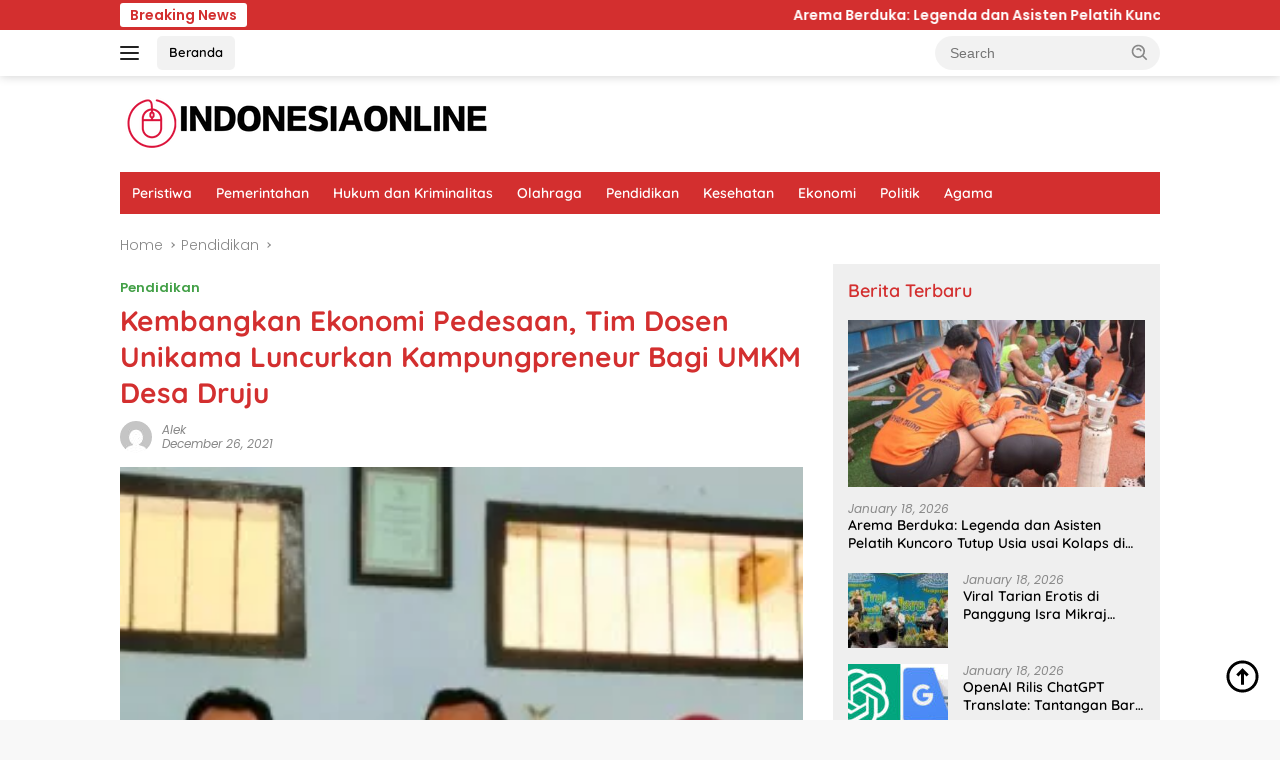

--- FILE ---
content_type: text/html; charset=UTF-8
request_url: https://indonesiaonline.co.id/kembangkan-ekonomi-pedesaan-tim-dosen-unikama-luncurkan-kampungpreneur-bagi-umkm-desa-druju/
body_size: 20589
content:
<!doctype html><html lang="en-US" prefix="og: https://ogp.me/ns#"><head><meta charset="UTF-8"><meta name="viewport" content="width=device-width, initial-scale=1"><link rel="profile" href="https://gmpg.org/xfn/11"><title>Kembangkan Ekonomi Pedesaan, Tim Dosen Unikama Luncurkan Kampungpreneur Bagi UMKM Desa Druju - Indonesia Online</title><meta name="description" content="JATIMTIMES - Dalam rangka mengembangkan perekonomian pedesaan, Tim Pengabdian Masyarakat (Pengmas) dari Dosen Universitas PGRI Kanjuruhan Malang (Unikama)"/><meta name="robots" content="index, follow, max-snippet:-1, max-video-preview:-1, max-image-preview:large"/><link rel="canonical" href="https://indonesiaonline.co.id/kembangkan-ekonomi-pedesaan-tim-dosen-unikama-luncurkan-kampungpreneur-bagi-umkm-desa-druju/" /><meta property="og:locale" content="en_US" /><meta property="og:type" content="article" /><meta property="og:title" content="Kembangkan Ekonomi Pedesaan, Tim Dosen Unikama Luncurkan Kampungpreneur Bagi UMKM Desa Druju - Indonesia Online" /><meta property="og:description" content="JATIMTIMES - Dalam rangka mengembangkan perekonomian pedesaan, Tim Pengabdian Masyarakat (Pengmas) dari Dosen Universitas PGRI Kanjuruhan Malang (Unikama)" /><meta property="og:url" content="https://indonesiaonline.co.id/kembangkan-ekonomi-pedesaan-tim-dosen-unikama-luncurkan-kampungpreneur-bagi-umkm-desa-druju/" /><meta property="og:site_name" content="Indonesia Online" /><meta property="article:section" content="Pendidikan" /><meta property="article:published_time" content="2021-12-26T06:39:00+07:00" /><meta name="twitter:card" content="summary_large_image" /><meta name="twitter:title" content="Kembangkan Ekonomi Pedesaan, Tim Dosen Unikama Luncurkan Kampungpreneur Bagi UMKM Desa Druju - Indonesia Online" /><meta name="twitter:description" content="JATIMTIMES - Dalam rangka mengembangkan perekonomian pedesaan, Tim Pengabdian Masyarakat (Pengmas) dari Dosen Universitas PGRI Kanjuruhan Malang (Unikama)" /><meta name="twitter:label1" content="Written by" /><meta name="twitter:data1" content="Alek" /><meta name="twitter:label2" content="Time to read" /><meta name="twitter:data2" content="2 minutes" /><link rel='dns-prefetch' href='//fonts.googleapis.com' /><link rel="alternate" type="application/rss+xml" title="Indonesia Online &raquo; Feed" href="https://indonesiaonline.co.id/feed/" /><link rel="alternate" type="application/rss+xml" title="Indonesia Online &raquo; Comments Feed" href="https://indonesiaonline.co.id/comments/feed/" /><link rel="alternate" title="oEmbed (JSON)" type="application/json+oembed" href="https://indonesiaonline.co.id/wp-json/oembed/1.0/embed?url=https%3A%2F%2Findonesiaonline.co.id%2Fkembangkan-ekonomi-pedesaan-tim-dosen-unikama-luncurkan-kampungpreneur-bagi-umkm-desa-druju%2F" /><link rel="alternate" title="oEmbed (XML)" type="text/xml+oembed" href="https://indonesiaonline.co.id/wp-json/oembed/1.0/embed?url=https%3A%2F%2Findonesiaonline.co.id%2Fkembangkan-ekonomi-pedesaan-tim-dosen-unikama-luncurkan-kampungpreneur-bagi-umkm-desa-druju%2F&#038;format=xml" /><style id='wp-img-auto-sizes-contain-inline-css'>img:is([sizes=auto i],[sizes^="auto," i]){contain-intrinsic-size:3000px 1500px}
/*# sourceURL=wp-img-auto-sizes-contain-inline-css */</style><link rel='stylesheet' id='menu-icons-extra-css' href='https://indonesiaonline.co.id/wp-content/plugins/menu-icons/css/extra.min.css?ver=0.13.19' media='all' /><style id='wp-emoji-styles-inline-css'>img.wp-smiley, img.emoji {
		display: inline !important;
		border: none !important;
		box-shadow: none !important;
		height: 1em !important;
		width: 1em !important;
		margin: 0 0.07em !important;
		vertical-align: -0.1em !important;
		background: none !important;
		padding: 0 !important;
	}
/*# sourceURL=wp-emoji-styles-inline-css */</style><style type="text/css">@font-face {font-family:Quicksand;font-style:normal;font-weight:600;src:url(/cf-fonts/s/quicksand/5.0.16/latin/600/normal.woff2);unicode-range:U+0000-00FF,U+0131,U+0152-0153,U+02BB-02BC,U+02C6,U+02DA,U+02DC,U+0304,U+0308,U+0329,U+2000-206F,U+2074,U+20AC,U+2122,U+2191,U+2193,U+2212,U+2215,U+FEFF,U+FFFD;font-display:swap;}@font-face {font-family:Quicksand;font-style:normal;font-weight:600;src:url(/cf-fonts/s/quicksand/5.0.16/latin-ext/600/normal.woff2);unicode-range:U+0100-02AF,U+0304,U+0308,U+0329,U+1E00-1E9F,U+1EF2-1EFF,U+2020,U+20A0-20AB,U+20AD-20CF,U+2113,U+2C60-2C7F,U+A720-A7FF;font-display:swap;}@font-face {font-family:Quicksand;font-style:normal;font-weight:600;src:url(/cf-fonts/s/quicksand/5.0.16/vietnamese/600/normal.woff2);unicode-range:U+0102-0103,U+0110-0111,U+0128-0129,U+0168-0169,U+01A0-01A1,U+01AF-01B0,U+0300-0301,U+0303-0304,U+0308-0309,U+0323,U+0329,U+1EA0-1EF9,U+20AB;font-display:swap;}@font-face {font-family:Quicksand;font-style:normal;font-weight:700;src:url(/cf-fonts/s/quicksand/5.0.16/latin-ext/700/normal.woff2);unicode-range:U+0100-02AF,U+0304,U+0308,U+0329,U+1E00-1E9F,U+1EF2-1EFF,U+2020,U+20A0-20AB,U+20AD-20CF,U+2113,U+2C60-2C7F,U+A720-A7FF;font-display:swap;}@font-face {font-family:Quicksand;font-style:normal;font-weight:700;src:url(/cf-fonts/s/quicksand/5.0.16/latin/700/normal.woff2);unicode-range:U+0000-00FF,U+0131,U+0152-0153,U+02BB-02BC,U+02C6,U+02DA,U+02DC,U+0304,U+0308,U+0329,U+2000-206F,U+2074,U+20AC,U+2122,U+2191,U+2193,U+2212,U+2215,U+FEFF,U+FFFD;font-display:swap;}@font-face {font-family:Quicksand;font-style:normal;font-weight:700;src:url(/cf-fonts/s/quicksand/5.0.16/vietnamese/700/normal.woff2);unicode-range:U+0102-0103,U+0110-0111,U+0128-0129,U+0168-0169,U+01A0-01A1,U+01AF-01B0,U+0300-0301,U+0303-0304,U+0308-0309,U+0323,U+0329,U+1EA0-1EF9,U+20AB;font-display:swap;}@font-face {font-family:Poppins;font-style:normal;font-weight:300;src:url(/cf-fonts/s/poppins/5.0.11/latin-ext/300/normal.woff2);unicode-range:U+0100-02AF,U+0304,U+0308,U+0329,U+1E00-1E9F,U+1EF2-1EFF,U+2020,U+20A0-20AB,U+20AD-20CF,U+2113,U+2C60-2C7F,U+A720-A7FF;font-display:swap;}@font-face {font-family:Poppins;font-style:normal;font-weight:300;src:url(/cf-fonts/s/poppins/5.0.11/latin/300/normal.woff2);unicode-range:U+0000-00FF,U+0131,U+0152-0153,U+02BB-02BC,U+02C6,U+02DA,U+02DC,U+0304,U+0308,U+0329,U+2000-206F,U+2074,U+20AC,U+2122,U+2191,U+2193,U+2212,U+2215,U+FEFF,U+FFFD;font-display:swap;}@font-face {font-family:Poppins;font-style:normal;font-weight:300;src:url(/cf-fonts/s/poppins/5.0.11/devanagari/300/normal.woff2);unicode-range:U+0900-097F,U+1CD0-1CF9,U+200C-200D,U+20A8,U+20B9,U+25CC,U+A830-A839,U+A8E0-A8FF;font-display:swap;}@font-face {font-family:Poppins;font-style:italic;font-weight:400;src:url(/cf-fonts/s/poppins/5.0.11/latin-ext/400/italic.woff2);unicode-range:U+0100-02AF,U+0304,U+0308,U+0329,U+1E00-1E9F,U+1EF2-1EFF,U+2020,U+20A0-20AB,U+20AD-20CF,U+2113,U+2C60-2C7F,U+A720-A7FF;font-display:swap;}@font-face {font-family:Poppins;font-style:italic;font-weight:400;src:url(/cf-fonts/s/poppins/5.0.11/devanagari/400/italic.woff2);unicode-range:U+0900-097F,U+1CD0-1CF9,U+200C-200D,U+20A8,U+20B9,U+25CC,U+A830-A839,U+A8E0-A8FF;font-display:swap;}@font-face {font-family:Poppins;font-style:italic;font-weight:400;src:url(/cf-fonts/s/poppins/5.0.11/latin/400/italic.woff2);unicode-range:U+0000-00FF,U+0131,U+0152-0153,U+02BB-02BC,U+02C6,U+02DA,U+02DC,U+0304,U+0308,U+0329,U+2000-206F,U+2074,U+20AC,U+2122,U+2191,U+2193,U+2212,U+2215,U+FEFF,U+FFFD;font-display:swap;}@font-face {font-family:Poppins;font-style:normal;font-weight:600;src:url(/cf-fonts/s/poppins/5.0.11/latin-ext/600/normal.woff2);unicode-range:U+0100-02AF,U+0304,U+0308,U+0329,U+1E00-1E9F,U+1EF2-1EFF,U+2020,U+20A0-20AB,U+20AD-20CF,U+2113,U+2C60-2C7F,U+A720-A7FF;font-display:swap;}@font-face {font-family:Poppins;font-style:normal;font-weight:600;src:url(/cf-fonts/s/poppins/5.0.11/latin/600/normal.woff2);unicode-range:U+0000-00FF,U+0131,U+0152-0153,U+02BB-02BC,U+02C6,U+02DA,U+02DC,U+0304,U+0308,U+0329,U+2000-206F,U+2074,U+20AC,U+2122,U+2191,U+2193,U+2212,U+2215,U+FEFF,U+FFFD;font-display:swap;}@font-face {font-family:Poppins;font-style:normal;font-weight:600;src:url(/cf-fonts/s/poppins/5.0.11/devanagari/600/normal.woff2);unicode-range:U+0900-097F,U+1CD0-1CF9,U+200C-200D,U+20A8,U+20B9,U+25CC,U+A830-A839,U+A8E0-A8FF;font-display:swap;}</style><link rel='stylesheet' id='wpberita-style-css' href='https://indonesiaonline.co.id/wp-content/cache/autoptimize/css/autoptimize_single_8c584d004da3d56a87046c57c8ad7a30.css?ver=2.1.6' media='all' /><style id='wpberita-style-inline-css'>h1,h2,h3,h4,h5,h6,.sidr-class-site-title,.site-title,.gmr-mainmenu ul > li > a,.sidr ul li a,.heading-text,.gmr-mobilemenu ul li a,#navigationamp ul li a{font-family:Quicksand;}h1,h2,h3,h4,h5,h6,.sidr-class-site-title,.site-title,.gmr-mainmenu ul > li > a,.sidr ul li a,.heading-text,.gmr-mobilemenu ul li a,#navigationamp ul li a,.related-text-onlytitle{font-weight:600;}h1 strong,h2 strong,h3 strong,h4 strong,h5 strong,h6 strong{font-weight:700;}body{font-family:Poppins;--font-reguler:300;--font-bold:600;--background-color:#f8f8f8;--main-color:#000000;--link-color-body:#000000;--hoverlink-color-body:#D32F2F;--border-color:#cccccc;--button-bgcolor:#43A047;--button-color:#ffffff;--header-bgcolor:#ffffff;--topnav-color:#222222;--bigheadline-color:#f1c40f;--mainmenu-color:#ffffff;--mainmenu-hovercolor:#f1c40f;--secondmenu-bgcolor:#E53935;--secondmenu-color:#ffffff;--secondmenu-hovercolor:#f1c40f;--content-bgcolor:#ffffff;--content-greycolor:#888888;--greybody-bgcolor:#efefef;--footer-bgcolor:#f0f0f0;--footer-color:#666666;--footer-linkcolor:#666666;--footer-hover-linkcolor:#666666;}.entry-content-single{font-size:18px;}body,body.dark-theme{--scheme-color:#D32F2F;--secondscheme-color:#43A047;--mainmenu-bgcolor:#D32F2F;}/* Generate Using Cache */
/*# sourceURL=wpberita-style-inline-css */</style><link rel="https://api.w.org/" href="https://indonesiaonline.co.id/wp-json/" /><link rel="alternate" title="JSON" type="application/json" href="https://indonesiaonline.co.id/wp-json/wp/v2/posts/1565" /><link rel="EditURI" type="application/rsd+xml" title="RSD" href="https://indonesiaonline.co.id/xmlrpc.php?rsd" /><link rel='shortlink' href='https://indonesiaonline.co.id/?p=1565' /><link rel='dns-prefetch' href='https://i0.wp.com/'><link rel='preconnect' href='https://i0.wp.com/' crossorigin><link rel='dns-prefetch' href='https://i1.wp.com/'><link rel='preconnect' href='https://i1.wp.com/' crossorigin><link rel='dns-prefetch' href='https://i2.wp.com/'><link rel='preconnect' href='https://i2.wp.com/' crossorigin><link rel='dns-prefetch' href='https://i3.wp.com/'><link rel='preconnect' href='https://i3.wp.com/' crossorigin><meta property="og:image" content="https://i2.wp.com/risetcdn.jatimtimes.com/images/2021/12/26/Kepala-Desa-Druju-Mujiono-dua-dari-kiri-dan-Sekretaris-Desa-Druju-Dwi-berjatimtimes-P5640248a50f72968.th.jpg?ssl=1" /><meta name="twitter:image" content="https://i2.wp.com/risetcdn.jatimtimes.com/images/2021/12/26/Kepala-Desa-Druju-Mujiono-dua-dari-kiri-dan-Sekretaris-Desa-Druju-Dwi-berjatimtimes-P5640248a50f72968.th.jpg?ssl=1" />  <script defer src="https://www.googletagmanager.com/gtag/js?id=G-J32WDV1ZPZ"></script> <script defer src="[data-uri]"></script> <script type="application/ld+json" class="saswp-schema-markup-output">[{"@context":"https:\/\/schema.org\/","@graph":[{"@context":"https:\/\/schema.org\/","@type":"SiteNavigationElement","@id":"https:\/\/indonesiaonline.co.id\/#peristiwa","name":"Peristiwa","url":"https:\/\/indonesiaonline.co.id\/category\/peristiwa\/"},{"@context":"https:\/\/schema.org\/","@type":"SiteNavigationElement","@id":"https:\/\/indonesiaonline.co.id\/#pemerintahan","name":"Pemerintahan","url":"https:\/\/indonesiaonline.co.id\/category\/pemerintahan\/"},{"@context":"https:\/\/schema.org\/","@type":"SiteNavigationElement","@id":"https:\/\/indonesiaonline.co.id\/#hukum-dan-kriminalitas","name":"Hukum dan Kriminalitas","url":"https:\/\/indonesiaonline.co.id\/category\/hukum-dan-kriminalitas\/"},{"@context":"https:\/\/schema.org\/","@type":"SiteNavigationElement","@id":"https:\/\/indonesiaonline.co.id\/#olahraga","name":"Olahraga","url":"https:\/\/indonesiaonline.co.id\/category\/olahraga\/"},{"@context":"https:\/\/schema.org\/","@type":"SiteNavigationElement","@id":"https:\/\/indonesiaonline.co.id\/#pendidikan","name":"Pendidikan","url":"https:\/\/indonesiaonline.co.id\/category\/pendidikan\/"},{"@context":"https:\/\/schema.org\/","@type":"SiteNavigationElement","@id":"https:\/\/indonesiaonline.co.id\/#kesehatan","name":"Kesehatan","url":"https:\/\/indonesiaonline.co.id\/category\/kesehatan\/"},{"@context":"https:\/\/schema.org\/","@type":"SiteNavigationElement","@id":"https:\/\/indonesiaonline.co.id\/#ekonomi","name":"Ekonomi","url":"https:\/\/indonesiaonline.co.id\/category\/ekonomi\/"},{"@context":"https:\/\/schema.org\/","@type":"SiteNavigationElement","@id":"https:\/\/indonesiaonline.co.id\/#politik","name":"Politik","url":"https:\/\/indonesiaonline.co.id\/category\/politik\/"},{"@context":"https:\/\/schema.org\/","@type":"SiteNavigationElement","@id":"https:\/\/indonesiaonline.co.id\/#agama","name":"Agama","url":"https:\/\/indonesiaonline.co.id\/category\/agama\/"}]},

{"@context":"https:\/\/schema.org\/","@type":"BreadcrumbList","@id":"https:\/\/indonesiaonline.co.id\/kembangkan-ekonomi-pedesaan-tim-dosen-unikama-luncurkan-kampungpreneur-bagi-umkm-desa-druju\/#breadcrumb","itemListElement":[{"@type":"ListItem","position":1,"item":{"@id":"https:\/\/indonesiaonline.co.id","name":"Indonesia Online"}},{"@type":"ListItem","position":2,"item":{"@id":"https:\/\/indonesiaonline.co.id\/category\/pendidikan\/","name":"Pendidikan"}},{"@type":"ListItem","position":3,"item":{"@id":"https:\/\/indonesiaonline.co.id\/kembangkan-ekonomi-pedesaan-tim-dosen-unikama-luncurkan-kampungpreneur-bagi-umkm-desa-druju\/","name":"Kembangkan Ekonomi Pedesaan, Tim Dosen Unikama Luncurkan Kampungpreneur Bagi UMKM Desa Druju - Indonesia O ..."}}]},

{"@context":"https:\/\/schema.org\/","@type":"BreadcrumbList","@id":"https:\/\/indonesiaonline.co.id\/kembangkan-ekonomi-pedesaan-tim-dosen-unikama-luncurkan-kampungpreneur-bagi-umkm-desa-druju\/#breadcrumb","itemListElement":[{"@type":"ListItem","position":1,"item":{"@id":"https:\/\/indonesiaonline.co.id","name":"Indonesia Online"}},{"@type":"ListItem","position":2,"item":{"@id":"https:\/\/indonesiaonline.co.id\/category\/pendidikan\/","name":"Pendidikan"}},{"@type":"ListItem","position":3,"item":{"@id":"https:\/\/indonesiaonline.co.id\/kembangkan-ekonomi-pedesaan-tim-dosen-unikama-luncurkan-kampungpreneur-bagi-umkm-desa-druju\/","name":"Kembangkan Ekonomi Pedesaan, Tim Dosen Unikama Luncurkan Kampungpreneur Bagi UMKM Desa Druju - Indonesia O ..."}}]},

{"@context":"https:\/\/schema.org\/","@type":"NewsArticle","@id":"https:\/\/indonesiaonline.co.id\/kembangkan-ekonomi-pedesaan-tim-dosen-unikama-luncurkan-kampungpreneur-bagi-umkm-desa-druju\/#newsarticle","url":"https:\/\/indonesiaonline.co.id","headline":"Kembangkan Ekonomi Pedesaan, Tim Dosen Unikama Luncurkan Kampungpreneur Bagi UMKM Desa Druju","mainEntityOfPage":"https:\/\/indonesiaonline.co.id\/kembangkan-ekonomi-pedesaan-tim-dosen-unikama-luncurkan-kampungpreneur-bagi-umkm-desa-druju\/","datePublished":"2021-12-26T06:39:00+07:00","dateModified":"2021-12-26T06:39:00+07:00","description":"JATIMTIMES - Dalam rangka mengembangkan perekonomian pedesaan, Tim Pengabdian Masyarakat (Pengmas) dari Dosen Universitas PGRI Kanjuruhan Malang (Unikama) meluncurkan Program Kampungpreneur di Desa Druju, Kecamatan Sumbermanjing Wetan, Kabupaten Malang.\u00a0 Tim","articleSection":"JATIMTIMES - Dalam rangka mengembangkan perekonomian pedesaan, Tim Pengabdian Masyarakat (Pengmas) dari Dosen Universitas PGRI Kanjuruhan Malang (Unikama) meluncurkan Program Kampungpreneur di Desa Druju, Kecamatan Sumbermanjing Wetan, Kabupaten Malang.\u00a0 Tim Dosen Unikama yang berjumlah tiga orang, yakni Roni Alim Ba'diya Kusufa sebagai Ketua Tim Pengmas, serta dua anggota yakni Riril Mardiana Firdaus dan Yoyok Seby Dwanoko.\u00a0 \nKetua Tim Pengmas yakni Roni Alim Ba'diya Kusufa mengatakan, pandemi Covid-19 yang tak kunjung usai menyisakan pukulan telak pada sektor ekonomi, terutama bagi pelaku Usaha Mikro Kecil Menengah (UMKM) di pedesaan.\u00a0 Maka peluncuran Program Kampungpreneur ini bertujuan untuk mengembangkan UMKM Desa Druju dalam bentuk pemberdayaan digitalisasi. Dipilihnya Desa Druju sebagai objek pengabdian masyarakat dikarenakan merupakan bentuk program lanjutan dari pengabdian yang sebelumnya telah dilakukan.\u00a0 Nantinya, dari situ bersama tim pengabdiannya, Roni berinisiatif membantu memulihkan ekonomi para pelaku usaha di Desa Druju, seperti pengrajin batik, serta pengolahan kripik singkong dan rengginang. \"Kami sudah buatkan situs, namanya kampungpreneur.id sebagai wadah bagi UMKM di sini yang di dalamnya ada pilihan info wisata, kerajinan, sampai laman marketplace,\" ungkap Roni dalam keterangan tertulis yang diterima JatimTIMES.com, Minggu (26\/12\/2021).\u00a0 Pria yang juga menjabat sebagai Sekretaris Program Studi (Prodi) Pendidikan Geografi Unikama ini mengatakan, timnya juga terus melakukan pendampingan manajemen usaha agar terjamin mutu produksi.\u00a0 \"Ada lagi, yaitu penerapan teknologi tepat guna untuk mendongkrak produk unggulan Desa Druju,\" kata Roni.\u00a0 Selain itu, demi mengupayakan pemulihan ekonomi pedesaan, Roni menjelaskan prinsip kampungpreneur yakni berupa pengembangan kewirausahaan pada unit-unit usaha. \"Yang diupayakan oleh keguyuban warga desa secara terpadu dan berkelanjutan,\" imbuh Roni.\u00a0 Lebih lanjut, salah satu anggota Tim Pengmas yakni Yoyok Seby Dwanoko menerangkan lebih lanjut terkait situs kampungpreneur.id tersebut. Domain tersebut sudah terhubung dengan situs resmi Desa Druju. \"Sudah tersedia menu kampungpreneur.id, bisa juga langsung akses ke laman kampungpreneur.id,\" terang Yoyok. Pihaknya berkeinginan agar pelaku usaha khususnya di Desa Druju dapat memahami dan bersaing dalam pasar dunia digital melalui proses pengmas yang dilakukan oleh Tim Dosen Unikama. Terlebih lagi, pengmas termasuk dalam Program \"Merdeka Belajar Kampus Merdeka\" yang sudah dicanangkan Kementerian Pendidikan, Kebudayaan, Riset dan Teknologi (Kemenristek) RI.\u00a0 \nSementara itu, Direktur Direktorat Penelitian dan Pengabdian Masyarakat (DP2M) Unikama Enike Dwi Kusumawati mengatakan, program ini menjadi langkah nyata dari penelitian dosen pada masyarakat sebagai penerapan Tridharma Dosen. \"Model kegiatan pengabdian masyarakat semacam ini dapat meningkatkan keterlibatan industri bagi sosial ekonomi masyarakat,\" ujar Enike.\u00a0 Sedangkan, Kepala Desa Druju Mujiono mengatakan pihaknya mengapresiasi adanya Program Kampungpreneur yang dibuat oleh Tim Pengabdian Masyarakat dari Dosen Unikama. Baginya penerapan program pemberdayaan melalui situs kampungpreneur.id mampu membantu warga Desa Druju yang sudah merintis usahanya. \"Dengan sentuhan berupa perbaikan skema produk, mutu produksi, sampai skema pemasaran basis digital,\" tutur Mujiono. Pihaknya menilai, selain meningkatkan perekonomian warga desa, peluncuran Program Kampungpreneur dapat mendorong pembangunan daerah sebagai ajang promosi potensi desa.\u00a0 \"Saya berharap kegiatan pengabdian \u00a0masyarakat oleh Dosen Universitas PGRI Kanjuruhan Malang dilaksanakan secara berkelanjutan,\" pungkas Mujiono.\n\n\n\n\r\n\r\nTubagus Achmad","articleBody":"JATIMTIMES - Dalam rangka mengembangkan perekonomian pedesaan, Tim Pengabdian Masyarakat (Pengmas) dari Dosen Universitas PGRI Kanjuruhan Malang (Unikama) meluncurkan Program Kampungpreneur di Desa Druju, Kecamatan Sumbermanjing Wetan, Kabupaten Malang.\u00a0 Tim Dosen Unikama yang berjumlah tiga orang, yakni Roni Alim Ba'diya Kusufa sebagai Ketua Tim Pengmas, serta dua anggota yakni Riril Mardiana Firdaus dan Yoyok Seby Dwanoko.\u00a0 \nKetua Tim Pengmas yakni Roni Alim Ba'diya Kusufa mengatakan, pandemi Covid-19 yang tak kunjung usai menyisakan pukulan telak pada sektor ekonomi, terutama bagi pelaku Usaha Mikro Kecil Menengah (UMKM) di pedesaan.\u00a0 Maka peluncuran Program Kampungpreneur ini bertujuan untuk mengembangkan UMKM Desa Druju dalam bentuk pemberdayaan digitalisasi. Dipilihnya Desa Druju sebagai objek pengabdian masyarakat dikarenakan merupakan bentuk program lanjutan dari pengabdian yang sebelumnya telah dilakukan.\u00a0 Nantinya, dari situ bersama tim pengabdiannya, Roni berinisiatif membantu memulihkan ekonomi para pelaku usaha di Desa Druju, seperti pengrajin batik, serta pengolahan kripik singkong dan rengginang. \"Kami sudah buatkan situs, namanya kampungpreneur.id sebagai wadah bagi UMKM di sini yang di dalamnya ada pilihan info wisata, kerajinan, sampai laman marketplace,\" ungkap Roni dalam keterangan tertulis yang diterima JatimTIMES.com, Minggu (26\/12\/2021).\u00a0 Pria yang juga menjabat sebagai Sekretaris Program Studi (Prodi) Pendidikan Geografi Unikama ini mengatakan, timnya juga terus melakukan pendampingan manajemen usaha agar terjamin mutu produksi.\u00a0 \"Ada lagi, yaitu penerapan teknologi tepat guna untuk mendongkrak produk unggulan Desa Druju,\" kata Roni.\u00a0 Selain itu, demi mengupayakan pemulihan ekonomi pedesaan, Roni menjelaskan prinsip kampungpreneur yakni berupa pengembangan kewirausahaan pada unit-unit usaha. \"Yang diupayakan oleh keguyuban warga desa secara terpadu dan berkelanjutan,\" imbuh Roni.\u00a0 Lebih lanjut, salah satu anggota Tim Pengmas yakni Yoyok Seby Dwanoko menerangkan lebih lanjut terkait situs kampungpreneur.id tersebut. Domain tersebut sudah terhubung dengan situs resmi Desa Druju. \"Sudah tersedia menu kampungpreneur.id, bisa juga langsung akses ke laman kampungpreneur.id,\" terang Yoyok. Pihaknya berkeinginan agar pelaku usaha khususnya di Desa Druju dapat memahami dan bersaing dalam pasar dunia digital melalui proses pengmas yang dilakukan oleh Tim Dosen Unikama. Terlebih lagi, pengmas termasuk dalam Program \"Merdeka Belajar Kampus Merdeka\" yang sudah dicanangkan Kementerian Pendidikan, Kebudayaan, Riset dan Teknologi (Kemenristek) RI.\u00a0 \nSementara itu, Direktur Direktorat Penelitian dan Pengabdian Masyarakat (DP2M) Unikama Enike Dwi Kusumawati mengatakan, program ini menjadi langkah nyata dari penelitian dosen pada masyarakat sebagai penerapan Tridharma Dosen. \"Model kegiatan pengabdian masyarakat semacam ini dapat meningkatkan keterlibatan industri bagi sosial ekonomi masyarakat,\" ujar Enike.\u00a0 Sedangkan, Kepala Desa Druju Mujiono mengatakan pihaknya mengapresiasi adanya Program Kampungpreneur yang dibuat oleh Tim Pengabdian Masyarakat dari Dosen Unikama. Baginya penerapan program pemberdayaan melalui situs kampungpreneur.id mampu membantu warga Desa Druju yang sudah merintis usahanya. \"Dengan sentuhan berupa perbaikan skema produk, mutu produksi, sampai skema pemasaran basis digital,\" tutur Mujiono. Pihaknya menilai, selain meningkatkan perekonomian warga desa, peluncuran Program Kampungpreneur dapat mendorong pembangunan daerah sebagai ajang promosi potensi desa.\u00a0 \"Saya berharap kegiatan pengabdian \u00a0masyarakat oleh Dosen Universitas PGRI Kanjuruhan Malang dilaksanakan secara berkelanjutan,\" pungkas Mujiono.\n\n\n\n\r\n\r\nTubagus Achmad","keywords":"","name":"Kembangkan Ekonomi Pedesaan, Tim Dosen Unikama Luncurkan Kampungpreneur Bagi UMKM Desa Druju - Indonesia O ...","thumbnailUrl":"https:\/\/i0.wp.com\/risetcdn.jatimtimes.com\/images\/2021\/12\/26\/Kepala-Desa-Druju-Mujiono-dua-dari-kiri-dan-Sekretaris-Desa-Druju-Dwi-berjatimtimes-P5640248a50f72968.th.jpg?w=100&amp;resize=100,100&amp;ssl=1","wordCount":"467","timeRequired":"PT2M4S","author":{"@type":"Person","name":"Alek","url":"https:\/\/indonesiaonline.co.id\/author\/joni\/","sameAs":["http:\/\/indonesiaonline.co.id\/okeiku"],"image":{"@type":"ImageObject","url":"https:\/\/secure.gravatar.com\/avatar\/a091dd0626e21e45426ce79a726592d265b947e8389dd62d22f2d01d48a3498f?s=96&d=mm&r=g","height":96,"width":96}},"editor":{"@type":"Person","name":"Alek","url":"https:\/\/indonesiaonline.co.id\/author\/joni\/","sameAs":["http:\/\/indonesiaonline.co.id\/okeiku"],"image":{"@type":"ImageObject","url":"https:\/\/secure.gravatar.com\/avatar\/a091dd0626e21e45426ce79a726592d265b947e8389dd62d22f2d01d48a3498f?s=96&d=mm&r=g","height":96,"width":96}},"publisher":{"@type":"Organization","name":"Indonesia Online","url":"https:\/\/indonesiaonline.co.id","logo":{"@type":"ImageObject","url":"http:\/\/indonesiaonline.co.id\/wp-content\/uploads\/2024\/06\/cropped-indonesiaonline.png","width":375,"height":56}},"image":{"@type":"ImageObject","url":"https:\/\/i0.wp.com\/risetcdn.jatimtimes.com\/images\/2021\/12\/26\/Kepala-Desa-Druju-Mujiono-dua-dari-kiri-dan-Sekretaris-Desa-Druju-Dwi-berjatimtimes-P5640248a50f72968.th.jpg?w=300&resize=300,300&ssl=1","width":300,"height":300},"speakable":{"@type":"SpeakableSpecification","xpath":["\/html\/head\/title","\/html\/head\/meta[@name='description']\/@content"]}}]</script> <link rel="amphtml" href="https://indonesiaonline.co.id/kembangkan-ekonomi-pedesaan-tim-dosen-unikama-luncurkan-kampungpreneur-bagi-umkm-desa-druju/?amp=1"><link rel="icon" href="https://indonesiaonline.co.id/wp-content/uploads/2024/06/I-O_20240610_133322_0000-80x80.png" sizes="32x32" /><link rel="icon" href="https://indonesiaonline.co.id/wp-content/uploads/2024/06/I-O_20240610_133322_0000.png" sizes="192x192" /><link rel="apple-touch-icon" href="https://indonesiaonline.co.id/wp-content/uploads/2024/06/I-O_20240610_133322_0000.png" /><meta name="msapplication-TileImage" content="https://indonesiaonline.co.id/wp-content/uploads/2024/06/I-O_20240610_133322_0000.png" />  <script type="application/ld+json">{"@context":"https://schema.org","@graph":[{"@type":"ImageObject","@id":"https://i2.wp.com/risetcdn.jatimtimes.com/images/2021/12/26/Kepala-Desa-Druju-Mujiono-dua-dari-kiri-dan-Sekretaris-Desa-Druju-Dwi-berjatimtimes-P5640248a50f72968.th.jpg?ssl=1","url":"https://i2.wp.com/risetcdn.jatimtimes.com/images/2021/12/26/Kepala-Desa-Druju-Mujiono-dua-dari-kiri-dan-Sekretaris-Desa-Druju-Dwi-berjatimtimes-P5640248a50f72968.th.jpg?ssl=1","contentUrl":"https://i2.wp.com/risetcdn.jatimtimes.com/images/2021/12/26/Kepala-Desa-Druju-Mujiono-dua-dari-kiri-dan-Sekretaris-Desa-Druju-Dwi-berjatimtimes-P5640248a50f72968.th.jpg?ssl=1","mainEntityOfPage":"https://indonesiaonline.co.id/kembangkan-ekonomi-pedesaan-tim-dosen-unikama-luncurkan-kampungpreneur-bagi-umkm-desa-druju/"}]}</script> <style id="wp-custom-css">.wp-caption-text {
  font-size: 14px;
  color: #333; /* Lebih gelap dari #555 */
  background-color: #f0f0f0; /* Sedikit lebih gelap dari #f9f9f9 */
  padding: 8px 12px;
  border: 1px solid #ccc; /* Lebih kuat dari #ddd */
  border-radius: 4px;
  text-align: center;
  margin-top: 5px;
  line-height: 1.4;
  max-width: 100%;
  box-shadow: 0 1px 3px rgba(0, 0, 0, 0.1);
}</style><style id='global-styles-inline-css'>:root{--wp--preset--aspect-ratio--square: 1;--wp--preset--aspect-ratio--4-3: 4/3;--wp--preset--aspect-ratio--3-4: 3/4;--wp--preset--aspect-ratio--3-2: 3/2;--wp--preset--aspect-ratio--2-3: 2/3;--wp--preset--aspect-ratio--16-9: 16/9;--wp--preset--aspect-ratio--9-16: 9/16;--wp--preset--color--black: #000000;--wp--preset--color--cyan-bluish-gray: #abb8c3;--wp--preset--color--white: #ffffff;--wp--preset--color--pale-pink: #f78da7;--wp--preset--color--vivid-red: #cf2e2e;--wp--preset--color--luminous-vivid-orange: #ff6900;--wp--preset--color--luminous-vivid-amber: #fcb900;--wp--preset--color--light-green-cyan: #7bdcb5;--wp--preset--color--vivid-green-cyan: #00d084;--wp--preset--color--pale-cyan-blue: #8ed1fc;--wp--preset--color--vivid-cyan-blue: #0693e3;--wp--preset--color--vivid-purple: #9b51e0;--wp--preset--gradient--vivid-cyan-blue-to-vivid-purple: linear-gradient(135deg,rgb(6,147,227) 0%,rgb(155,81,224) 100%);--wp--preset--gradient--light-green-cyan-to-vivid-green-cyan: linear-gradient(135deg,rgb(122,220,180) 0%,rgb(0,208,130) 100%);--wp--preset--gradient--luminous-vivid-amber-to-luminous-vivid-orange: linear-gradient(135deg,rgb(252,185,0) 0%,rgb(255,105,0) 100%);--wp--preset--gradient--luminous-vivid-orange-to-vivid-red: linear-gradient(135deg,rgb(255,105,0) 0%,rgb(207,46,46) 100%);--wp--preset--gradient--very-light-gray-to-cyan-bluish-gray: linear-gradient(135deg,rgb(238,238,238) 0%,rgb(169,184,195) 100%);--wp--preset--gradient--cool-to-warm-spectrum: linear-gradient(135deg,rgb(74,234,220) 0%,rgb(151,120,209) 20%,rgb(207,42,186) 40%,rgb(238,44,130) 60%,rgb(251,105,98) 80%,rgb(254,248,76) 100%);--wp--preset--gradient--blush-light-purple: linear-gradient(135deg,rgb(255,206,236) 0%,rgb(152,150,240) 100%);--wp--preset--gradient--blush-bordeaux: linear-gradient(135deg,rgb(254,205,165) 0%,rgb(254,45,45) 50%,rgb(107,0,62) 100%);--wp--preset--gradient--luminous-dusk: linear-gradient(135deg,rgb(255,203,112) 0%,rgb(199,81,192) 50%,rgb(65,88,208) 100%);--wp--preset--gradient--pale-ocean: linear-gradient(135deg,rgb(255,245,203) 0%,rgb(182,227,212) 50%,rgb(51,167,181) 100%);--wp--preset--gradient--electric-grass: linear-gradient(135deg,rgb(202,248,128) 0%,rgb(113,206,126) 100%);--wp--preset--gradient--midnight: linear-gradient(135deg,rgb(2,3,129) 0%,rgb(40,116,252) 100%);--wp--preset--font-size--small: 13px;--wp--preset--font-size--medium: 20px;--wp--preset--font-size--large: 36px;--wp--preset--font-size--x-large: 42px;--wp--preset--spacing--20: 0.44rem;--wp--preset--spacing--30: 0.67rem;--wp--preset--spacing--40: 1rem;--wp--preset--spacing--50: 1.5rem;--wp--preset--spacing--60: 2.25rem;--wp--preset--spacing--70: 3.38rem;--wp--preset--spacing--80: 5.06rem;--wp--preset--shadow--natural: 6px 6px 9px rgba(0, 0, 0, 0.2);--wp--preset--shadow--deep: 12px 12px 50px rgba(0, 0, 0, 0.4);--wp--preset--shadow--sharp: 6px 6px 0px rgba(0, 0, 0, 0.2);--wp--preset--shadow--outlined: 6px 6px 0px -3px rgb(255, 255, 255), 6px 6px rgb(0, 0, 0);--wp--preset--shadow--crisp: 6px 6px 0px rgb(0, 0, 0);}:where(.is-layout-flex){gap: 0.5em;}:where(.is-layout-grid){gap: 0.5em;}body .is-layout-flex{display: flex;}.is-layout-flex{flex-wrap: wrap;align-items: center;}.is-layout-flex > :is(*, div){margin: 0;}body .is-layout-grid{display: grid;}.is-layout-grid > :is(*, div){margin: 0;}:where(.wp-block-columns.is-layout-flex){gap: 2em;}:where(.wp-block-columns.is-layout-grid){gap: 2em;}:where(.wp-block-post-template.is-layout-flex){gap: 1.25em;}:where(.wp-block-post-template.is-layout-grid){gap: 1.25em;}.has-black-color{color: var(--wp--preset--color--black) !important;}.has-cyan-bluish-gray-color{color: var(--wp--preset--color--cyan-bluish-gray) !important;}.has-white-color{color: var(--wp--preset--color--white) !important;}.has-pale-pink-color{color: var(--wp--preset--color--pale-pink) !important;}.has-vivid-red-color{color: var(--wp--preset--color--vivid-red) !important;}.has-luminous-vivid-orange-color{color: var(--wp--preset--color--luminous-vivid-orange) !important;}.has-luminous-vivid-amber-color{color: var(--wp--preset--color--luminous-vivid-amber) !important;}.has-light-green-cyan-color{color: var(--wp--preset--color--light-green-cyan) !important;}.has-vivid-green-cyan-color{color: var(--wp--preset--color--vivid-green-cyan) !important;}.has-pale-cyan-blue-color{color: var(--wp--preset--color--pale-cyan-blue) !important;}.has-vivid-cyan-blue-color{color: var(--wp--preset--color--vivid-cyan-blue) !important;}.has-vivid-purple-color{color: var(--wp--preset--color--vivid-purple) !important;}.has-black-background-color{background-color: var(--wp--preset--color--black) !important;}.has-cyan-bluish-gray-background-color{background-color: var(--wp--preset--color--cyan-bluish-gray) !important;}.has-white-background-color{background-color: var(--wp--preset--color--white) !important;}.has-pale-pink-background-color{background-color: var(--wp--preset--color--pale-pink) !important;}.has-vivid-red-background-color{background-color: var(--wp--preset--color--vivid-red) !important;}.has-luminous-vivid-orange-background-color{background-color: var(--wp--preset--color--luminous-vivid-orange) !important;}.has-luminous-vivid-amber-background-color{background-color: var(--wp--preset--color--luminous-vivid-amber) !important;}.has-light-green-cyan-background-color{background-color: var(--wp--preset--color--light-green-cyan) !important;}.has-vivid-green-cyan-background-color{background-color: var(--wp--preset--color--vivid-green-cyan) !important;}.has-pale-cyan-blue-background-color{background-color: var(--wp--preset--color--pale-cyan-blue) !important;}.has-vivid-cyan-blue-background-color{background-color: var(--wp--preset--color--vivid-cyan-blue) !important;}.has-vivid-purple-background-color{background-color: var(--wp--preset--color--vivid-purple) !important;}.has-black-border-color{border-color: var(--wp--preset--color--black) !important;}.has-cyan-bluish-gray-border-color{border-color: var(--wp--preset--color--cyan-bluish-gray) !important;}.has-white-border-color{border-color: var(--wp--preset--color--white) !important;}.has-pale-pink-border-color{border-color: var(--wp--preset--color--pale-pink) !important;}.has-vivid-red-border-color{border-color: var(--wp--preset--color--vivid-red) !important;}.has-luminous-vivid-orange-border-color{border-color: var(--wp--preset--color--luminous-vivid-orange) !important;}.has-luminous-vivid-amber-border-color{border-color: var(--wp--preset--color--luminous-vivid-amber) !important;}.has-light-green-cyan-border-color{border-color: var(--wp--preset--color--light-green-cyan) !important;}.has-vivid-green-cyan-border-color{border-color: var(--wp--preset--color--vivid-green-cyan) !important;}.has-pale-cyan-blue-border-color{border-color: var(--wp--preset--color--pale-cyan-blue) !important;}.has-vivid-cyan-blue-border-color{border-color: var(--wp--preset--color--vivid-cyan-blue) !important;}.has-vivid-purple-border-color{border-color: var(--wp--preset--color--vivid-purple) !important;}.has-vivid-cyan-blue-to-vivid-purple-gradient-background{background: var(--wp--preset--gradient--vivid-cyan-blue-to-vivid-purple) !important;}.has-light-green-cyan-to-vivid-green-cyan-gradient-background{background: var(--wp--preset--gradient--light-green-cyan-to-vivid-green-cyan) !important;}.has-luminous-vivid-amber-to-luminous-vivid-orange-gradient-background{background: var(--wp--preset--gradient--luminous-vivid-amber-to-luminous-vivid-orange) !important;}.has-luminous-vivid-orange-to-vivid-red-gradient-background{background: var(--wp--preset--gradient--luminous-vivid-orange-to-vivid-red) !important;}.has-very-light-gray-to-cyan-bluish-gray-gradient-background{background: var(--wp--preset--gradient--very-light-gray-to-cyan-bluish-gray) !important;}.has-cool-to-warm-spectrum-gradient-background{background: var(--wp--preset--gradient--cool-to-warm-spectrum) !important;}.has-blush-light-purple-gradient-background{background: var(--wp--preset--gradient--blush-light-purple) !important;}.has-blush-bordeaux-gradient-background{background: var(--wp--preset--gradient--blush-bordeaux) !important;}.has-luminous-dusk-gradient-background{background: var(--wp--preset--gradient--luminous-dusk) !important;}.has-pale-ocean-gradient-background{background: var(--wp--preset--gradient--pale-ocean) !important;}.has-electric-grass-gradient-background{background: var(--wp--preset--gradient--electric-grass) !important;}.has-midnight-gradient-background{background: var(--wp--preset--gradient--midnight) !important;}.has-small-font-size{font-size: var(--wp--preset--font-size--small) !important;}.has-medium-font-size{font-size: var(--wp--preset--font-size--medium) !important;}.has-large-font-size{font-size: var(--wp--preset--font-size--large) !important;}.has-x-large-font-size{font-size: var(--wp--preset--font-size--x-large) !important;}
/*# sourceURL=global-styles-inline-css */</style><link rel="preload" as="image" href="https://i2.wp.com/risetcdn.jatimtimes.com/images/2021/12/26/Kepala-Desa-Druju-Mujiono-dua-dari-kiri-dan-Sekretaris-Desa-Druju-Dwi-berjatimtimes-P5640248a50f72968.th.jpg?resize=300,300&#038;ssl=1"><link rel="preload" as="image" href="https://risetcdn.jatimtimes.com/images/2021/12/26/Kepala-Desa-Druju-Mujiono-dua-dari-kiri-dan-Sekretaris-Desa-Druju-Dwi-berjatimtimes-P5640248a50f72968.th.jpg"></head><body class="wp-singular post-template-default single single-post postid-1565 single-format-standard wp-custom-logo wp-embed-responsive wp-theme-wpberita wp-child-theme-wpberita-child idtheme kentooz"> <a class="skip-link screen-reader-text" href="#primary">Skip to content</a><div id="topnavwrap" class="gmr-topnavwrap clearfix"><div class="gmr-topnotification"><div class="container"><div class="list-flex"><div class="row-flex"><div class="text-marquee">Breaking News</div></div><div class="row-flex wrap-marquee"><div class="marquee"> <a href="https://indonesiaonline.co.id/arema-berduka-legenda-dan-asisten-pelatih-kuncoro-tutup-usia-usai-kolaps-di-stadion-gajayana/" class="gmr-recent-marquee" title="Arema Berduka: Legenda dan Asisten Pelatih Kuncoro Tutup Usia usai Kolaps di Stadion Gajayana">Arema Berduka: Legenda dan Asisten Pelatih Kuncoro Tutup Usia usai Kolaps di Stadion Gajayana</a> <a href="https://indonesiaonline.co.id/viral-tarian-erotis-di-panggung-isra-mikraj-banyuwangi-mui-itu-penistaan-agama/" class="gmr-recent-marquee" title="Viral Tarian Erotis di Panggung Isra Mikraj Banyuwangi, MUI: Itu Penistaan Agama">Viral Tarian Erotis di Panggung Isra Mikraj Banyuwangi, MUI: Itu Penistaan Agama</a> <a href="https://indonesiaonline.co.id/openai-rilis-chatgpt-translate-tantangan-baru-bagi-dominasi-google-translate/" class="gmr-recent-marquee" title="OpenAI Rilis ChatGPT Translate: Tantangan Baru bagi Dominasi Google Translate">OpenAI Rilis ChatGPT Translate: Tantangan Baru bagi Dominasi Google Translate</a> <a href="https://indonesiaonline.co.id/beton-vs-alam-seniman-batu-menggugat-lewat-pameran-garis-hijau/" class="gmr-recent-marquee" title="Beton vs Alam: Seniman Batu Menggugat Lewat Pameran Garis Hijau">Beton vs Alam: Seniman Batu Menggugat Lewat Pameran Garis Hijau</a> <a href="https://indonesiaonline.co.id/sejarah-berjalan-vinanda-prameswati-dan-geliat-wisata-klasik-kediri/" class="gmr-recent-marquee" title="Sejarah Berjalan: Vinanda Prameswati dan Geliat Wisata Klasik Kediri">Sejarah Berjalan: Vinanda Prameswati dan Geliat Wisata Klasik Kediri</a></div></div></div></div></div><div class="container"><div class="list-flex"><div class="row-flex gmr-navleft"> <a id="gmr-responsive-menu" title="Menus" href="#menus" rel="nofollow"><div class="ktz-i-wrap"><span class="ktz-i"></span><span class="ktz-i"></span><span class="ktz-i"></span></div></a><div class="gmr-logo-mobile"><a class="custom-logo-link" href="https://indonesiaonline.co.id/" title="Indonesia Online" rel="home"><img class="custom-logo" src="https://indonesiaonline.co.id/wp-content/uploads/2024/06/cropped-indonesiaonline.png" width="375" height="56" alt="Indonesia Online" loading="lazy" /></a></div><a href="https://indonesiaonline.co.id/" class="topnav-button second-topnav-btn nomobile heading-text" title="Beranda">Beranda</a></div><div class="row-flex gmr-navright"><div class="gmr-table-search"><form method="get" class="gmr-searchform searchform" action="https://indonesiaonline.co.id/"> <input type="text" name="s" id="s" placeholder="Search" /> <input type="hidden" name="post_type" value="post" /> <button type="submit" role="button" class="gmr-search-submit gmr-search-icon"> <svg xmlns="http://www.w3.org/2000/svg" aria-hidden="true" role="img" width="1em" height="1em" preserveAspectRatio="xMidYMid meet" viewBox="0 0 24 24"><path fill="currentColor" d="M10 18a7.952 7.952 0 0 0 4.897-1.688l4.396 4.396l1.414-1.414l-4.396-4.396A7.952 7.952 0 0 0 18 10c0-4.411-3.589-8-8-8s-8 3.589-8 8s3.589 8 8 8zm0-14c3.309 0 6 2.691 6 6s-2.691 6-6 6s-6-2.691-6-6s2.691-6 6-6z"/><path fill="currentColor" d="M11.412 8.586c.379.38.588.882.588 1.414h2a3.977 3.977 0 0 0-1.174-2.828c-1.514-1.512-4.139-1.512-5.652 0l1.412 1.416c.76-.758 2.07-.756 2.826-.002z"/></svg> </button></form></div><div class="gmr-search-btn"> <a id="search-menu-button" class="topnav-button gmr-search-icon" title="Search" href="#" rel="nofollow"><svg xmlns="http://www.w3.org/2000/svg" aria-hidden="true" role="img" width="1em" height="1em" preserveAspectRatio="xMidYMid meet" viewBox="0 0 24 24"><path fill="none" stroke="currentColor" stroke-linecap="round" stroke-width="2" d="m21 21l-4.486-4.494M19 10.5a8.5 8.5 0 1 1-17 0a8.5 8.5 0 0 1 17 0Z"/></svg></a><div id="search-dropdown-container" class="search-dropdown search"><form method="get" class="gmr-searchform searchform" action="https://indonesiaonline.co.id/"> <input type="text" name="s" id="s" placeholder="Search" /> <button type="submit" class="gmr-search-submit gmr-search-icon"><svg xmlns="http://www.w3.org/2000/svg" aria-hidden="true" role="img" width="1em" height="1em" preserveAspectRatio="xMidYMid meet" viewBox="0 0 24 24"><path fill="currentColor" d="M10 18a7.952 7.952 0 0 0 4.897-1.688l4.396 4.396l1.414-1.414l-4.396-4.396A7.952 7.952 0 0 0 18 10c0-4.411-3.589-8-8-8s-8 3.589-8 8s3.589 8 8 8zm0-14c3.309 0 6 2.691 6 6s-2.691 6-6 6s-6-2.691-6-6s2.691-6 6-6z"/><path fill="currentColor" d="M11.412 8.586c.379.38.588.882.588 1.414h2a3.977 3.977 0 0 0-1.174-2.828c-1.514-1.512-4.139-1.512-5.652 0l1.412 1.416c.76-.758 2.07-.756 2.826-.002z"/></svg></button></form></div></div></div></div></div></div><div id="page" class="site"><header id="masthead" class="site-header"><div class="container"><div class="site-branding"><div class="gmr-logo"><div class="gmr-logo-wrap"><a class="custom-logo-link logolink" href="https://indonesiaonline.co.id" title="Indonesia Online" rel="home"><img class="custom-logo" src="https://indonesiaonline.co.id/wp-content/uploads/2024/06/cropped-indonesiaonline.png" width="375" height="56" alt="Indonesia Online" loading="lazy" /></a><div class="close-topnavmenu-wrap"><a id="close-topnavmenu-button" rel="nofollow" href="#"><svg xmlns="http://www.w3.org/2000/svg" aria-hidden="true" role="img" width="1em" height="1em" preserveAspectRatio="xMidYMid meet" viewBox="0 0 32 32"><path fill="currentColor" d="M24 9.4L22.6 8L16 14.6L9.4 8L8 9.4l6.6 6.6L8 22.6L9.4 24l6.6-6.6l6.6 6.6l1.4-1.4l-6.6-6.6L24 9.4z"/></svg></a></div></div></div></div></div></header><div id="main-nav-wrap" class="gmr-mainmenu-wrap"><div class="container"><nav id="main-nav" class="main-navigation gmr-mainmenu"><ul id="primary-menu" class="menu"><li id="menu-item-35817" class="menu-item menu-item-type-taxonomy menu-item-object-category menu-item-35817"><a href="https://indonesiaonline.co.id/category/peristiwa/">Peristiwa</a></li><li id="menu-item-35818" class="menu-item menu-item-type-taxonomy menu-item-object-category menu-item-35818"><a href="https://indonesiaonline.co.id/category/pemerintahan/">Pemerintahan</a></li><li id="menu-item-35819" class="menu-item menu-item-type-taxonomy menu-item-object-category menu-item-35819"><a href="https://indonesiaonline.co.id/category/hukum-dan-kriminalitas/">Hukum dan Kriminalitas</a></li><li id="menu-item-35820" class="menu-item menu-item-type-taxonomy menu-item-object-category menu-item-35820"><a href="https://indonesiaonline.co.id/category/olahraga/">Olahraga</a></li><li id="menu-item-35821" class="menu-item menu-item-type-taxonomy menu-item-object-category current-post-ancestor current-menu-parent current-post-parent menu-item-35821"><a href="https://indonesiaonline.co.id/category/pendidikan/">Pendidikan</a></li><li id="menu-item-35822" class="menu-item menu-item-type-taxonomy menu-item-object-category menu-item-35822"><a href="https://indonesiaonline.co.id/category/kesehatan/">Kesehatan</a></li><li id="menu-item-35823" class="menu-item menu-item-type-taxonomy menu-item-object-category menu-item-35823"><a href="https://indonesiaonline.co.id/category/ekonomi/">Ekonomi</a></li><li id="menu-item-35824" class="menu-item menu-item-type-taxonomy menu-item-object-category menu-item-35824"><a href="https://indonesiaonline.co.id/category/politik/">Politik</a></li><li id="menu-item-35825" class="menu-item menu-item-type-taxonomy menu-item-object-category menu-item-35825"><a href="https://indonesiaonline.co.id/category/agama/">Agama</a></li></ul></nav></div></div><div id="content" class="gmr-content"><div class="container"><div class="row"><main id="primary" class="site-main col-md-8"><article id="post-1565" class="content-single post-1565 post type-post status-publish format-standard has-post-thumbnail hentry category-pendidikan"><div class="breadcrumbs"  > <span class="first-cl"   > <a    itemid="https://indonesiaonline.co.id/" href="https://indonesiaonline.co.id/"><span >Home</span></a> <span  content="1"></span> </span> <span class="separator"></span> <span class="0-cl"   > <a    itemid="https://indonesiaonline.co.id/category/pendidikan/" href="https://indonesiaonline.co.id/category/pendidikan/"><span >Pendidikan</span></a> <span  content="2"></span> </span> <span class="separator"></span> <span class="last-cl"  > <span >Kembangkan Ekonomi Pedesaan, Tim Dosen Unikama Luncurkan Kampungpreneur Bagi UMKM Desa Druju</span> <span  content="3"></span> </span></div><header class="entry-header entry-header-single"><div class="gmr-meta-topic"><strong><span class="cat-links-content"><a href="https://indonesiaonline.co.id/category/pendidikan/" rel="category tag">Pendidikan</a></span></strong>&nbsp;&nbsp;</div><h1 class="entry-title"><strong>Kembangkan Ekonomi Pedesaan, Tim Dosen Unikama Luncurkan Kampungpreneur Bagi UMKM Desa Druju</strong></h1><div class="list-table clearfix"><div class="table-row"><div class="table-cell gmr-gravatar-metasingle"><a class="url" href="https://indonesiaonline.co.id/author/joni/" title="Permalink to: Alek"><img alt='' src='https://secure.gravatar.com/avatar/a091dd0626e21e45426ce79a726592d265b947e8389dd62d22f2d01d48a3498f?s=32&#038;d=mm&#038;r=g' srcset='https://secure.gravatar.com/avatar/a091dd0626e21e45426ce79a726592d265b947e8389dd62d22f2d01d48a3498f?s=64&#038;d=mm&#038;r=g 2x' class='avatar avatar-32 photo img-cicle' height='32' width='32' decoding='async'/></a></div><div class="table-cell gmr-content-metasingle"><div class="meta-content gmr-content-metasingle"><span class="author vcard"><a class="url fn n" href="https://indonesiaonline.co.id/author/joni/" title="Alek">Alek</a></span></div><div class="meta-content gmr-content-metasingle"><span class="posted-on"><time class="entry-date published updated" datetime="2021-12-26T06:39:00+07:00">December 26, 2021</time></span></div></div></div></div></header><figure class="post-thumbnail gmr-thumbnail-single"> <img post-id="1565" fifu-featured="1" width="300" height="300" src="https://i2.wp.com/risetcdn.jatimtimes.com/images/2021/12/26/Kepala-Desa-Druju-Mujiono-dua-dari-kiri-dan-Sekretaris-Desa-Druju-Dwi-berjatimtimes-P5640248a50f72968.th.jpg?resize=300,300&amp;ssl=1" class="attachment-post-thumbnail size-post-thumbnail wp-post-image" alt="Kembangkan Ekonomi Pedesaan, Tim Dosen Unikama Luncurkan Kampungpreneur Bagi UMKM Desa Druju" title="Kembangkan Ekonomi Pedesaan, Tim Dosen Unikama Luncurkan Kampungpreneur Bagi UMKM Desa Druju" title="Kembangkan Ekonomi Pedesaan, Tim Dosen Unikama Luncurkan Kampungpreneur Bagi UMKM Desa Druju" decoding="async" fetchpriority="high" /></figure><div class="single-wrap"><div class="entry-content entry-content-single clearfix"><p><img alt="Kembangkan Ekonomi Pedesaan, Tim Dosen Unikama Luncurkan Kampungpreneur Bagi UMKM Desa Druju" title="Kembangkan Ekonomi Pedesaan, Tim Dosen Unikama Luncurkan Kampungpreneur Bagi UMKM Desa Druju" post-id="1565" fifu-featured="1" decoding="async" src="https://risetcdn.jatimtimes.com/images/2021/12/26/Kepala-Desa-Druju-Mujiono-dua-dari-kiri-dan-Sekretaris-Desa-Druju-Dwi-berjatimtimes-P5640248a50f72968.th.jpg"  style="display:none"></p><div id="isi-article" ><p><strong>JATIMTIMES</strong> &#8211; Dalam rangka mengembangkan perekonomian pedesaan, Tim Pengabdian Masyarakat (Pengmas) dari Dosen <a href="https://jatimtimes.com/tag/Universitas-PGRI-Kanjuruhan-Malang" target="_blank" rel="noopener">Universitas PGRI Kanjuruhan Malang</a> (Unikama) meluncurkan Program Kampungpreneur di Desa Druju, Kecamatan Sumbermanjing Wetan, Kabupaten Malang. </p><p>Tim <a href="https://jatimtimes.com/tag/Dosen-Unikama" target="_blank" rel="noopener">Dosen Unikama</a> yang berjumlah tiga orang, yakni Roni Alim Ba&#8217;diya Kusufa sebagai Ketua Tim Pengmas, serta dua anggota yakni Riril Mardiana Firdaus dan Yoyok Seby Dwanoko. </p><p>Ketua Tim Pengmas yakni Roni Alim Ba&#8217;diya Kusufa mengatakan, pandemi Covid-19 yang tak kunjung usai menyisakan pukulan telak pada sektor ekonomi, terutama bagi pelaku Usaha Mikro Kecil Menengah (UMKM) di pedesaan. </p><p>Maka peluncuran Program Kampungpreneur ini bertujuan untuk mengembangkan UMKM Desa Druju dalam bentuk pemberdayaan digitalisasi. Dipilihnya Desa Druju sebagai objek pengabdian masyarakat dikarenakan merupakan bentuk program lanjutan dari pengabdian yang sebelumnya telah dilakukan. </p><p>Nantinya, dari situ bersama tim pengabdiannya, Roni berinisiatif membantu memulihkan ekonomi para pelaku usaha di Desa Druju, seperti pengrajin batik, serta pengolahan kripik singkong dan rengginang.</p><p>&#8220;Kami sudah buatkan situs, namanya kampungpreneur.id sebagai wadah bagi UMKM di sini yang di dalamnya ada pilihan info wisata, kerajinan, sampai laman marketplace,&#8221; ungkap Roni dalam keterangan tertulis yang diterima JatimTIMES.com, Minggu (26/12/2021). </p><p>Pria yang juga menjabat sebagai Sekretaris Program Studi (Prodi) Pendidikan Geografi <a href="https://jatimtimes.com/tag/Unikama" target="_blank" rel="noopener">Unikama</a> ini mengatakan, timnya juga terus melakukan pendampingan manajemen usaha agar terjamin mutu produksi. </p><p>&#8220;Ada lagi, yaitu penerapan teknologi tepat guna untuk mendongkrak produk unggulan Desa Druju,&#8221; kata Roni. </p><p>Selain itu, demi mengupayakan <a href="https://jatimtimes.com/tag/pemulihan-ekonomi" target="_blank" rel="noopener">pemulihan ekonomi </a>pedesaan, Roni menjelaskan prinsip kampungpreneur yakni berupa pengembangan kewirausahaan pada unit-unit usaha. &#8220;Yang diupayakan oleh keguyuban warga desa secara terpadu dan berkelanjutan,&#8221; imbuh Roni. </p><p>Lebih lanjut, salah satu anggota Tim Pengmas yakni Yoyok Seby Dwanoko menerangkan lebih lanjut terkait situs kampungpreneur.id tersebut. Domain tersebut sudah terhubung dengan situs resmi Desa Druju. &#8220;Sudah tersedia menu kampungpreneur.id, bisa juga langsung akses ke laman kampungpreneur.id,&#8221; terang Yoyok.</p><p>Pihaknya berkeinginan agar pelaku usaha khususnya di Desa Druju dapat memahami dan bersaing dalam pasar dunia digital melalui proses pengmas yang dilakukan oleh Tim Dosen Unikama. Terlebih lagi, pengmas termasuk dalam Program &#8220;Merdeka Belajar Kampus Merdeka&#8221; yang sudah dicanangkan Kementerian Pendidikan, Kebudayaan, Riset dan Teknologi (Kemenristek) RI. </p><p>Sementara itu, Direktur Direktorat Penelitian dan Pengabdian Masyarakat (DP2M) Unikama Enike Dwi Kusumawati mengatakan, program ini menjadi langkah nyata dari penelitian dosen pada masyarakat sebagai penerapan Tridharma Dosen.</p><p>&#8220;Model kegiatan pengabdian masyarakat semacam ini dapat meningkatkan keterlibatan industri bagi sosial ekonomi masyarakat,&#8221; ujar Enike. </p><p>Sedangkan, Kepala Desa Druju Mujiono mengatakan pihaknya mengapresiasi adanya Program Kampungpreneur yang dibuat oleh Tim Pengabdian Masyarakat dari Dosen Unikama. Baginya penerapan program pemberdayaan melalui situs kampungpreneur.id mampu membantu warga Desa Druju yang sudah merintis usahanya.</p><p>&#8220;Dengan sentuhan berupa perbaikan skema produk, mutu produksi, sampai skema pemasaran basis digital,&#8221; tutur Mujiono.</p><p>Pihaknya menilai, selain meningkatkan perekonomian warga desa, peluncuran Program Kampungpreneur dapat mendorong pembangunan daerah sebagai ajang promosi potensi desa. </p><p>&#8220;Saya berharap kegiatan pengabdian  masyarakat oleh Dosen Universitas PGRI Kanjuruhan Malang dilaksanakan secara berkelanjutan,&#8221; pungkas Mujiono.</p></div><p><script defer src="[data-uri]"></script><br /> <br /> Tubagus Achmad</p><footer class="entry-footer entry-footer-single"><div class="gmr-cf-metacontent heading-text meta-content"></div></footer></div></div><div class="list-table clearfix"><div class="table-row"><div class="table-cell gmr-content-share"><ul class="gmr-socialicon-share pull-right"><li class="facebook"><a href="https://www.facebook.com/sharer/sharer.php?u=https%3A%2F%2Findonesiaonline.co.id%2Fkembangkan-ekonomi-pedesaan-tim-dosen-unikama-luncurkan-kampungpreneur-bagi-umkm-desa-druju%2F" target="_blank" rel="nofollow" title="Facebook Share"><svg xmlns="http://www.w3.org/2000/svg" aria-hidden="true" role="img" width="1em" height="1em" preserveAspectRatio="xMidYMid meet" viewBox="0 0 32 32"><path fill="#4267b2" d="M19.254 2C15.312 2 13 4.082 13 8.826V13H8v5h5v12h5V18h4l1-5h-5V9.672C18 7.885 18.583 7 20.26 7H23V2.205C22.526 2.141 21.145 2 19.254 2z"/></svg></a></li><li class="twitter"><a href="https://twitter.com/intent/tweet?url=https%3A%2F%2Findonesiaonline.co.id%2Fkembangkan-ekonomi-pedesaan-tim-dosen-unikama-luncurkan-kampungpreneur-bagi-umkm-desa-druju%2F&amp;text=Kembangkan%20Ekonomi%20Pedesaan%2C%20Tim%20Dosen%20Unikama%20Luncurkan%20Kampungpreneur%20Bagi%20UMKM%20Desa%20Druju" target="_blank" rel="nofollow" title="Tweet This"><svg xmlns="http://www.w3.org/2000/svg" width="24" height="24" viewBox="0 0 24 24"><path fill="currentColor" d="M18.205 2.25h3.308l-7.227 8.26l8.502 11.24H16.13l-5.214-6.817L4.95 21.75H1.64l7.73-8.835L1.215 2.25H8.04l4.713 6.231l5.45-6.231Zm-1.161 17.52h1.833L7.045 4.126H5.078L17.044 19.77Z"/></svg></a></li><li class="pin"><a href="https://pinterest.com/pin/create/button/?url=https%3A%2F%2Findonesiaonline.co.id%2Fkembangkan-ekonomi-pedesaan-tim-dosen-unikama-luncurkan-kampungpreneur-bagi-umkm-desa-druju%2F&amp;desciption=Kembangkan%20Ekonomi%20Pedesaan%2C%20Tim%20Dosen%20Unikama%20Luncurkan%20Kampungpreneur%20Bagi%20UMKM%20Desa%20Druju&amp;media=https%3A%2F%2Fi0.wp.com%2Frisetcdn.jatimtimes.com%2Fimages%2F2021%2F12%2F26%2FKepala-Desa-Druju-Mujiono-dua-dari-kiri-dan-Sekretaris-Desa-Druju-Dwi-berjatimtimes-P5640248a50f72968.th.jpg%3Fw%3D300%26%23038%3Bresize%3D300%2C300%26%23038%3Bssl%3D1" target="_blank" rel="nofollow" title="Tweet This"><svg xmlns="http://www.w3.org/2000/svg" aria-hidden="true" role="img" width="1em" height="1em" preserveAspectRatio="xMidYMid meet" viewBox="0 0 32 32"><path fill="#e60023" d="M16.75.406C10.337.406 4 4.681 4 11.6c0 4.4 2.475 6.9 3.975 6.9c.619 0 .975-1.725.975-2.212c0-.581-1.481-1.819-1.481-4.238c0-5.025 3.825-8.588 8.775-8.588c4.256 0 7.406 2.419 7.406 6.863c0 3.319-1.331 9.544-5.644 9.544c-1.556 0-2.888-1.125-2.888-2.737c0-2.363 1.65-4.65 1.65-7.088c0-4.137-5.869-3.387-5.869 1.613c0 1.05.131 2.212.6 3.169c-.863 3.713-2.625 9.244-2.625 13.069c0 1.181.169 2.344.281 3.525c.212.238.106.213.431.094c3.15-4.313 3.038-5.156 4.463-10.8c.769 1.463 2.756 2.25 4.331 2.25c6.637 0 9.619-6.469 9.619-12.3c0-6.206-5.363-10.256-11.25-10.256z"/></svg></a></li><li class="telegram"><a href="https://t.me/share/url?url=https%3A%2F%2Findonesiaonline.co.id%2Fkembangkan-ekonomi-pedesaan-tim-dosen-unikama-luncurkan-kampungpreneur-bagi-umkm-desa-druju%2F&amp;text=Kembangkan%20Ekonomi%20Pedesaan%2C%20Tim%20Dosen%20Unikama%20Luncurkan%20Kampungpreneur%20Bagi%20UMKM%20Desa%20Druju" target="_blank" rel="nofollow" title="Telegram Share"><svg xmlns="http://www.w3.org/2000/svg" aria-hidden="true" role="img" width="1em" height="1em" preserveAspectRatio="xMidYMid meet" viewBox="0 0 15 15"><path fill="none" stroke="#08c" stroke-linejoin="round" d="m14.5 1.5l-14 5l4 2l6-4l-4 5l6 4l2-12Z"/></svg></a></li><li class="whatsapp"><a href="https://api.whatsapp.com/send?text=Kembangkan%20Ekonomi%20Pedesaan%2C%20Tim%20Dosen%20Unikama%20Luncurkan%20Kampungpreneur%20Bagi%20UMKM%20Desa%20Druju https%3A%2F%2Findonesiaonline.co.id%2Fkembangkan-ekonomi-pedesaan-tim-dosen-unikama-luncurkan-kampungpreneur-bagi-umkm-desa-druju%2F" target="_blank" rel="nofollow" title="Send To WhatsApp"><svg xmlns="http://www.w3.org/2000/svg" aria-hidden="true" role="img" width="1em" height="1em" preserveAspectRatio="xMidYMid meet" viewBox="0 0 32 32"><path fill="#25d366" d="M23.328 19.177c-.401-.203-2.354-1.156-2.719-1.292c-.365-.13-.63-.198-.896.203c-.26.391-1.026 1.286-1.26 1.547s-.464.281-.859.104c-.401-.203-1.682-.62-3.203-1.984c-1.188-1.057-1.979-2.359-2.214-2.76c-.234-.396-.026-.62.172-.818c.182-.182.401-.458.604-.698c.193-.24.255-.401.396-.661c.13-.281.063-.5-.036-.698s-.896-2.161-1.229-2.943c-.318-.776-.651-.677-.896-.677c-.229-.021-.495-.021-.76-.021s-.698.099-1.063.479c-.365.401-1.396 1.359-1.396 3.297c0 1.943 1.427 3.823 1.625 4.104c.203.26 2.807 4.26 6.802 5.979c.953.401 1.693.641 2.271.839c.953.302 1.823.26 2.51.161c.76-.125 2.354-.964 2.688-1.901c.339-.943.339-1.724.24-1.901c-.099-.182-.359-.281-.76-.458zM16.083 29h-.021c-2.365 0-4.703-.641-6.745-1.839l-.479-.286l-5 1.302l1.344-4.865l-.323-.5a13.166 13.166 0 0 1-2.021-7.01c0-7.26 5.943-13.182 13.255-13.182c3.542 0 6.865 1.38 9.365 3.88a13.058 13.058 0 0 1 3.88 9.323C29.328 23.078 23.39 29 16.088 29zM27.359 4.599C24.317 1.661 20.317 0 16.062 0C7.286 0 .14 7.115.135 15.859c0 2.792.729 5.516 2.125 7.927L0 32l8.448-2.203a16.13 16.13 0 0 0 7.615 1.932h.005c8.781 0 15.927-7.115 15.932-15.865c0-4.234-1.651-8.219-4.661-11.214z"/></svg></a></li></ul></div></div></div><div class="gmr-related-post"><h3 class="related-text">Read Also</h3><div class="wpberita-list-gallery clearfix"><div class="list-gallery related-gallery"><a href="https://indonesiaonline.co.id/panen-raya-akademik-uin-maliki-malang-siap-kukuhkan-12-guru-besar-sekaligus/" class="post-thumbnail" aria-hidden="true" tabindex="-1" title="Panen Raya Akademik: UIN Maliki Malang Siap Kukuhkan 12 Guru Besar Sekaligus" rel="bookmark"><img width="250" height="140" src="https://indonesiaonline.co.id/wp-content/uploads/2026/01/nanocanvas-1768293681352-250x140.png" class="attachment-medium-new size-medium-new wp-post-image" alt="Panen Raya Akademik: UIN Maliki Malang Siap Kukuhkan 12 Guru Besar Sekaligus" title="Panen Raya Akademik: UIN Maliki Malang Siap Kukuhkan 12 Guru Besar Sekaligus" decoding="async" srcset="https://indonesiaonline.co.id/wp-content/uploads/2026/01/nanocanvas-1768293681352-250x140.png 250w, https://indonesiaonline.co.id/wp-content/uploads/2026/01/nanocanvas-1768293681352-400x225.png 400w" sizes="(max-width: 250px) 100vw, 250px" /></a><div class="list-gallery-title"><a href="https://indonesiaonline.co.id/panen-raya-akademik-uin-maliki-malang-siap-kukuhkan-12-guru-besar-sekaligus/" class="recent-title heading-text" title="Panen Raya Akademik: UIN Maliki Malang Siap Kukuhkan 12 Guru Besar Sekaligus" rel="bookmark">Panen Raya Akademik: UIN Maliki Malang Siap Kukuhkan 12 Guru Besar Sekaligus</a></div></div><div class="list-gallery related-gallery"><a href="https://indonesiaonline.co.id/dipeluk-prabowo-tangis-gus-ipul-pecah-saat-sebut-sekolah-rakyat-sebagai-warisan-harapan/" class="post-thumbnail" aria-hidden="true" tabindex="-1" title="Dipeluk Prabowo, Tangis Gus Ipul Pecah saat Sebut Sekolah Rakyat sebagai Warisan Harapan" rel="bookmark"><img width="250" height="140" src="https://indonesiaonline.co.id/wp-content/uploads/2026/01/gus-ipul-menangis-di-pelukan-prabowo-saat-luncurkan-sekolah-rakyat-qbj-250x140.webp" class="attachment-medium-new size-medium-new wp-post-image" alt="Dipeluk Prabowo, Tangis Gus Ipul Pecah saat Sebut Sekolah Rakyat sebagai Warisan Harapan" title="Dipeluk Prabowo, Tangis Gus Ipul Pecah saat Sebut Sekolah Rakyat sebagai Warisan Harapan" decoding="async" loading="lazy" srcset="https://indonesiaonline.co.id/wp-content/uploads/2026/01/gus-ipul-menangis-di-pelukan-prabowo-saat-luncurkan-sekolah-rakyat-qbj-250x140.webp 250w, https://indonesiaonline.co.id/wp-content/uploads/2026/01/gus-ipul-menangis-di-pelukan-prabowo-saat-luncurkan-sekolah-rakyat-qbj-400x225.webp 400w" sizes="auto, (max-width: 250px) 100vw, 250px" /></a><div class="list-gallery-title"><a href="https://indonesiaonline.co.id/dipeluk-prabowo-tangis-gus-ipul-pecah-saat-sebut-sekolah-rakyat-sebagai-warisan-harapan/" class="recent-title heading-text" title="Dipeluk Prabowo, Tangis Gus Ipul Pecah saat Sebut Sekolah Rakyat sebagai Warisan Harapan" rel="bookmark">Dipeluk Prabowo, Tangis Gus Ipul Pecah saat Sebut Sekolah Rakyat sebagai Warisan Harapan</a></div></div><div class="list-gallery related-gallery"><a href="https://indonesiaonline.co.id/haru-prabowo-saat-resmikan-166-sekolah-rakyat-langkah-nyata-untuk-anak-kurang-mampu/" class="post-thumbnail" aria-hidden="true" tabindex="-1" title="Haru Prabowo saat Resmikan 166 Sekolah Rakyat: Langkah Nyata untuk Anak Kurang Mampu" rel="bookmark"><img width="250" height="140" src="https://indonesiaonline.co.id/wp-content/uploads/2026/01/IMG-20260112-WA0070.jpg-250x140.webp" class="attachment-medium-new size-medium-new wp-post-image" alt="Haru Prabowo saat Resmikan 166 Sekolah Rakyat: Langkah Nyata untuk Anak Kurang Mampu" title="Haru Prabowo saat Resmikan 166 Sekolah Rakyat: Langkah Nyata untuk Anak Kurang Mampu" decoding="async" loading="lazy" srcset="https://indonesiaonline.co.id/wp-content/uploads/2026/01/IMG-20260112-WA0070.jpg-250x140.webp 250w, https://indonesiaonline.co.id/wp-content/uploads/2026/01/IMG-20260112-WA0070.jpg-400x225.webp 400w" sizes="auto, (max-width: 250px) 100vw, 250px" /></a><div class="list-gallery-title"><a href="https://indonesiaonline.co.id/haru-prabowo-saat-resmikan-166-sekolah-rakyat-langkah-nyata-untuk-anak-kurang-mampu/" class="recent-title heading-text" title="Haru Prabowo saat Resmikan 166 Sekolah Rakyat: Langkah Nyata untuk Anak Kurang Mampu" rel="bookmark">Haru Prabowo saat Resmikan 166 Sekolah Rakyat: Langkah Nyata untuk Anak Kurang Mampu</a></div></div><div class="list-gallery related-gallery"><a href="https://indonesiaonline.co.id/wajib-tka-lengkap-simak-syarat-terbaru-penetapan-siswa-eligible-snbp-2026/" class="post-thumbnail" aria-hidden="true" tabindex="-1" title="Wajib TKA Lengkap: Simak Syarat Terbaru Penetapan Siswa Eligible SNBP 2026" rel="bookmark"><img width="250" height="140" src="https://indonesiaonline.co.id/wp-content/uploads/2026/01/Screenshot-2025-11-02-104241-1240795972-250x140.webp" class="attachment-medium-new size-medium-new wp-post-image" alt="Wajib TKA Lengkap: Simak Syarat Terbaru Penetapan Siswa Eligible SNBP 2026" title="Wajib TKA Lengkap: Simak Syarat Terbaru Penetapan Siswa Eligible SNBP 2026" decoding="async" loading="lazy" srcset="https://indonesiaonline.co.id/wp-content/uploads/2026/01/Screenshot-2025-11-02-104241-1240795972-250x140.webp 250w, https://indonesiaonline.co.id/wp-content/uploads/2026/01/Screenshot-2025-11-02-104241-1240795972-400x225.webp 400w" sizes="auto, (max-width: 250px) 100vw, 250px" /></a><div class="list-gallery-title"><a href="https://indonesiaonline.co.id/wajib-tka-lengkap-simak-syarat-terbaru-penetapan-siswa-eligible-snbp-2026/" class="recent-title heading-text" title="Wajib TKA Lengkap: Simak Syarat Terbaru Penetapan Siswa Eligible SNBP 2026" rel="bookmark">Wajib TKA Lengkap: Simak Syarat Terbaru Penetapan Siswa Eligible SNBP 2026</a></div></div><div class="list-gallery related-gallery"><a href="https://indonesiaonline.co.id/direktur-jaya-group-tomy-suhartanto-ajak-perusahaan-swasta-bersinergi-bangun-bangsa-lewat-csr-edukasi/" class="post-thumbnail" aria-hidden="true" tabindex="-1" title="Direktur Jaya Group Tomy Suhartanto Ajak Perusahaan Swasta Bersinergi Bangun Bangsa lewat CSR Edukasi" rel="bookmark"><img width="250" height="140" src="https://indonesiaonline.co.id/wp-content/uploads/2026/01/400c4eddd93d-250x140.jpg" class="attachment-medium-new size-medium-new wp-post-image" alt="Direktur Jaya Group Tomy Suhartanto Ajak Perusahaan Swasta Bersinergi Bangun Bangsa lewat CSR Edukasi" title="Direktur Jaya Group Tomy Suhartanto Ajak Perusahaan Swasta Bersinergi Bangun Bangsa lewat CSR Edukasi" decoding="async" loading="lazy" srcset="https://indonesiaonline.co.id/wp-content/uploads/2026/01/400c4eddd93d-250x140.jpg 250w, https://indonesiaonline.co.id/wp-content/uploads/2026/01/400c4eddd93d-400x225.jpg 400w" sizes="auto, (max-width: 250px) 100vw, 250px" /></a><div class="list-gallery-title"><a href="https://indonesiaonline.co.id/direktur-jaya-group-tomy-suhartanto-ajak-perusahaan-swasta-bersinergi-bangun-bangsa-lewat-csr-edukasi/" class="recent-title heading-text" title="Direktur Jaya Group Tomy Suhartanto Ajak Perusahaan Swasta Bersinergi Bangun Bangsa lewat CSR Edukasi" rel="bookmark">Direktur Jaya Group Tomy Suhartanto Ajak Perusahaan Swasta Bersinergi Bangun Bangsa lewat CSR Edukasi</a></div></div><div class="list-gallery related-gallery"><a href="https://indonesiaonline.co.id/kemanusiaan-di-uin-maliki-malang-bebaskan-ukt-mahasiswa-aceh-korban-bencana/" class="post-thumbnail" aria-hidden="true" tabindex="-1" title="Kemanusiaan di UIN Maliki Malang: Bebaskan UKT Mahasiswa Aceh Korban Bencana" rel="bookmark"><img width="250" height="140" src="https://indonesiaonline.co.id/wp-content/uploads/2026/01/97cce17d58b4-250x140.jpg" class="attachment-medium-new size-medium-new wp-post-image" alt="Kemanusiaan di UIN Maliki Malang: Bebaskan UKT Mahasiswa Aceh Korban Bencana" title="Kemanusiaan di UIN Maliki Malang: Bebaskan UKT Mahasiswa Aceh Korban Bencana" decoding="async" loading="lazy" srcset="https://indonesiaonline.co.id/wp-content/uploads/2026/01/97cce17d58b4-250x140.jpg 250w, https://indonesiaonline.co.id/wp-content/uploads/2026/01/97cce17d58b4-400x225.jpg 400w" sizes="auto, (max-width: 250px) 100vw, 250px" /></a><div class="list-gallery-title"><a href="https://indonesiaonline.co.id/kemanusiaan-di-uin-maliki-malang-bebaskan-ukt-mahasiswa-aceh-korban-bencana/" class="recent-title heading-text" title="Kemanusiaan di UIN Maliki Malang: Bebaskan UKT Mahasiswa Aceh Korban Bencana" rel="bookmark">Kemanusiaan di UIN Maliki Malang: Bebaskan UKT Mahasiswa Aceh Korban Bencana</a></div></div></div></div><div class="gmr-related-post"><h3 class="related-text first-relatedtext">Recommendation for You</h3><div class="wpberita-list-gallery clearfix"><div class="list-gallery related-gallery third-gallery"><a href="https://indonesiaonline.co.id/panen-raya-akademik-uin-maliki-malang-siap-kukuhkan-12-guru-besar-sekaligus/" class="post-thumbnail" aria-hidden="true" tabindex="-1" title="Panen Raya Akademik: UIN Maliki Malang Siap Kukuhkan 12 Guru Besar Sekaligus" rel="bookmark"><img width="400" height="225" src="https://indonesiaonline.co.id/wp-content/uploads/2026/01/nanocanvas-1768293681352-400x225.png" class="attachment-large size-large wp-post-image" alt="Panen Raya Akademik: UIN Maliki Malang Siap Kukuhkan 12 Guru Besar Sekaligus" title="Panen Raya Akademik: UIN Maliki Malang Siap Kukuhkan 12 Guru Besar Sekaligus" decoding="async" loading="lazy" srcset="https://indonesiaonline.co.id/wp-content/uploads/2026/01/nanocanvas-1768293681352-400x225.png 400w, https://indonesiaonline.co.id/wp-content/uploads/2026/01/nanocanvas-1768293681352-250x140.png 250w" sizes="auto, (max-width: 400px) 100vw, 400px" /></a><div class="list-gallery-title"><a href="https://indonesiaonline.co.id/panen-raya-akademik-uin-maliki-malang-siap-kukuhkan-12-guru-besar-sekaligus/" class="recent-title heading-text" title="Panen Raya Akademik: UIN Maliki Malang Siap Kukuhkan 12 Guru Besar Sekaligus" rel="bookmark">Panen Raya Akademik: UIN Maliki Malang Siap Kukuhkan 12 Guru Besar Sekaligus</a></div><div class="entry-content entry-content-archive"><p>UIN Maliki Malang cetak sejarah, kukuhkan 12 guru besar sekaligus pada 20 Januari 2026. Momentum perkuat riset dan reputasi global kampus Ulul Albab. INDONESIAONLINE &#8211; Atmosfer akademik di kawasan Gajayana,&#8230;</p></div></div><div class="list-gallery related-gallery third-gallery"><a href="https://indonesiaonline.co.id/dipeluk-prabowo-tangis-gus-ipul-pecah-saat-sebut-sekolah-rakyat-sebagai-warisan-harapan/" class="post-thumbnail" aria-hidden="true" tabindex="-1" title="Dipeluk Prabowo, Tangis Gus Ipul Pecah saat Sebut Sekolah Rakyat sebagai Warisan Harapan" rel="bookmark"><img width="400" height="225" src="https://indonesiaonline.co.id/wp-content/uploads/2026/01/gus-ipul-menangis-di-pelukan-prabowo-saat-luncurkan-sekolah-rakyat-qbj-400x225.webp" class="attachment-large size-large wp-post-image" alt="Dipeluk Prabowo, Tangis Gus Ipul Pecah saat Sebut Sekolah Rakyat sebagai Warisan Harapan" title="Dipeluk Prabowo, Tangis Gus Ipul Pecah saat Sebut Sekolah Rakyat sebagai Warisan Harapan" decoding="async" loading="lazy" srcset="https://indonesiaonline.co.id/wp-content/uploads/2026/01/gus-ipul-menangis-di-pelukan-prabowo-saat-luncurkan-sekolah-rakyat-qbj-400x225.webp 400w, https://indonesiaonline.co.id/wp-content/uploads/2026/01/gus-ipul-menangis-di-pelukan-prabowo-saat-luncurkan-sekolah-rakyat-qbj-250x140.webp 250w" sizes="auto, (max-width: 400px) 100vw, 400px" /></a><div class="list-gallery-title"><a href="https://indonesiaonline.co.id/dipeluk-prabowo-tangis-gus-ipul-pecah-saat-sebut-sekolah-rakyat-sebagai-warisan-harapan/" class="recent-title heading-text" title="Dipeluk Prabowo, Tangis Gus Ipul Pecah saat Sebut Sekolah Rakyat sebagai Warisan Harapan" rel="bookmark">Dipeluk Prabowo, Tangis Gus Ipul Pecah saat Sebut Sekolah Rakyat sebagai Warisan Harapan</a></div><div class="entry-content entry-content-archive"><p>INDONESIAONLINE &#8211; Suasana peresmian 166 Sekolah Rakyat (SR) secara serentak di Balai Besar Pendidikan dan Pelatihan Kesejahteraan Sosial (BBPPKS) Banjarbaru, Kalimantan Selatan, Senin (12/1/2026), berubah menjadi suasana penuh haru. Menteri&#8230;</p></div></div><div class="list-gallery related-gallery third-gallery"><a href="https://indonesiaonline.co.id/haru-prabowo-saat-resmikan-166-sekolah-rakyat-langkah-nyata-untuk-anak-kurang-mampu/" class="post-thumbnail" aria-hidden="true" tabindex="-1" title="Haru Prabowo saat Resmikan 166 Sekolah Rakyat: Langkah Nyata untuk Anak Kurang Mampu" rel="bookmark"><img width="400" height="225" src="https://indonesiaonline.co.id/wp-content/uploads/2026/01/IMG-20260112-WA0070.jpg-400x225.webp" class="attachment-large size-large wp-post-image" alt="Haru Prabowo saat Resmikan 166 Sekolah Rakyat: Langkah Nyata untuk Anak Kurang Mampu" title="Haru Prabowo saat Resmikan 166 Sekolah Rakyat: Langkah Nyata untuk Anak Kurang Mampu" decoding="async" loading="lazy" srcset="https://indonesiaonline.co.id/wp-content/uploads/2026/01/IMG-20260112-WA0070.jpg-400x225.webp 400w, https://indonesiaonline.co.id/wp-content/uploads/2026/01/IMG-20260112-WA0070.jpg-250x140.webp 250w" sizes="auto, (max-width: 400px) 100vw, 400px" /></a><div class="list-gallery-title"><a href="https://indonesiaonline.co.id/haru-prabowo-saat-resmikan-166-sekolah-rakyat-langkah-nyata-untuk-anak-kurang-mampu/" class="recent-title heading-text" title="Haru Prabowo saat Resmikan 166 Sekolah Rakyat: Langkah Nyata untuk Anak Kurang Mampu" rel="bookmark">Haru Prabowo saat Resmikan 166 Sekolah Rakyat: Langkah Nyata untuk Anak Kurang Mampu</a></div><div class="entry-content entry-content-archive"><p>INDONESIAONLINE &#8211; Presiden Prabowo Subianto menyampaikan rasa bahagia dan harunya saat meresmikan ratusan Sekolah Rakyat (SR) secara serentak di seluruh penjuru tanah air. Dalam acara yang dipusatkan di Sekolah Rakyat&#8230;</p></div></div><div class="list-gallery related-gallery third-gallery"><a href="https://indonesiaonline.co.id/wajib-tka-lengkap-simak-syarat-terbaru-penetapan-siswa-eligible-snbp-2026/" class="post-thumbnail" aria-hidden="true" tabindex="-1" title="Wajib TKA Lengkap: Simak Syarat Terbaru Penetapan Siswa Eligible SNBP 2026" rel="bookmark"><img width="400" height="225" src="https://indonesiaonline.co.id/wp-content/uploads/2026/01/Screenshot-2025-11-02-104241-1240795972-400x225.webp" class="attachment-large size-large wp-post-image" alt="Wajib TKA Lengkap: Simak Syarat Terbaru Penetapan Siswa Eligible SNBP 2026" title="Wajib TKA Lengkap: Simak Syarat Terbaru Penetapan Siswa Eligible SNBP 2026" decoding="async" loading="lazy" srcset="https://indonesiaonline.co.id/wp-content/uploads/2026/01/Screenshot-2025-11-02-104241-1240795972-400x225.webp 400w, https://indonesiaonline.co.id/wp-content/uploads/2026/01/Screenshot-2025-11-02-104241-1240795972-250x140.webp 250w" sizes="auto, (max-width: 400px) 100vw, 400px" /></a><div class="list-gallery-title"><a href="https://indonesiaonline.co.id/wajib-tka-lengkap-simak-syarat-terbaru-penetapan-siswa-eligible-snbp-2026/" class="recent-title heading-text" title="Wajib TKA Lengkap: Simak Syarat Terbaru Penetapan Siswa Eligible SNBP 2026" rel="bookmark">Wajib TKA Lengkap: Simak Syarat Terbaru Penetapan Siswa Eligible SNBP 2026</a></div><div class="entry-content entry-content-archive"><p>INDONESIAONLINE – Seleksi Nasional Berdasarkan Prestasi (SNBP) 2026 kini menjadi fokus utama bagi pelajar tingkat akhir di SMA, SMK, dan MA. Meski jalur ini dikenal mengutamakan nilai rapor dan prestasi tanpa&#8230;</p></div></div><div class="list-gallery related-gallery third-gallery"><a href="https://indonesiaonline.co.id/direktur-jaya-group-tomy-suhartanto-ajak-perusahaan-swasta-bersinergi-bangun-bangsa-lewat-csr-edukasi/" class="post-thumbnail" aria-hidden="true" tabindex="-1" title="Direktur Jaya Group Tomy Suhartanto Ajak Perusahaan Swasta Bersinergi Bangun Bangsa lewat CSR Edukasi" rel="bookmark"><img width="400" height="225" src="https://indonesiaonline.co.id/wp-content/uploads/2026/01/400c4eddd93d-400x225.jpg" class="attachment-large size-large wp-post-image" alt="Direktur Jaya Group Tomy Suhartanto Ajak Perusahaan Swasta Bersinergi Bangun Bangsa lewat CSR Edukasi" title="Direktur Jaya Group Tomy Suhartanto Ajak Perusahaan Swasta Bersinergi Bangun Bangsa lewat CSR Edukasi" decoding="async" loading="lazy" srcset="https://indonesiaonline.co.id/wp-content/uploads/2026/01/400c4eddd93d-400x225.jpg 400w, https://indonesiaonline.co.id/wp-content/uploads/2026/01/400c4eddd93d-250x140.jpg 250w" sizes="auto, (max-width: 400px) 100vw, 400px" /></a><div class="list-gallery-title"><a href="https://indonesiaonline.co.id/direktur-jaya-group-tomy-suhartanto-ajak-perusahaan-swasta-bersinergi-bangun-bangsa-lewat-csr-edukasi/" class="recent-title heading-text" title="Direktur Jaya Group Tomy Suhartanto Ajak Perusahaan Swasta Bersinergi Bangun Bangsa lewat CSR Edukasi" rel="bookmark">Direktur Jaya Group Tomy Suhartanto Ajak Perusahaan Swasta Bersinergi Bangun Bangsa lewat CSR Edukasi</a></div><div class="entry-content entry-content-archive"><p>INDONESIAONLINE  &#8211; Direktur Jaya Group Tony Suhartanto menekankan pentingnya realisasi corporate social responsibility (CSR) ke program-program edukasi. Ke depan, ia mengajak pihak swasta agar menyalurkan CSR-nya dalam bentuk program edukasi&#8230;.</p></div></div><div class="list-gallery related-gallery third-gallery"><a href="https://indonesiaonline.co.id/kemanusiaan-di-uin-maliki-malang-bebaskan-ukt-mahasiswa-aceh-korban-bencana/" class="post-thumbnail" aria-hidden="true" tabindex="-1" title="Kemanusiaan di UIN Maliki Malang: Bebaskan UKT Mahasiswa Aceh Korban Bencana" rel="bookmark"><img width="400" height="225" src="https://indonesiaonline.co.id/wp-content/uploads/2026/01/97cce17d58b4-400x225.jpg" class="attachment-large size-large wp-post-image" alt="Kemanusiaan di UIN Maliki Malang: Bebaskan UKT Mahasiswa Aceh Korban Bencana" title="Kemanusiaan di UIN Maliki Malang: Bebaskan UKT Mahasiswa Aceh Korban Bencana" decoding="async" loading="lazy" srcset="https://indonesiaonline.co.id/wp-content/uploads/2026/01/97cce17d58b4-400x225.jpg 400w, https://indonesiaonline.co.id/wp-content/uploads/2026/01/97cce17d58b4-250x140.jpg 250w" sizes="auto, (max-width: 400px) 100vw, 400px" /></a><div class="list-gallery-title"><a href="https://indonesiaonline.co.id/kemanusiaan-di-uin-maliki-malang-bebaskan-ukt-mahasiswa-aceh-korban-bencana/" class="recent-title heading-text" title="Kemanusiaan di UIN Maliki Malang: Bebaskan UKT Mahasiswa Aceh Korban Bencana" rel="bookmark">Kemanusiaan di UIN Maliki Malang: Bebaskan UKT Mahasiswa Aceh Korban Bencana</a></div><div class="entry-content entry-content-archive"><p>UIN Maliki Malang membebaskan UKT 10 mahasiswa asal Aceh korban bencana. Langkah konkret kemanusiaan di peringatan Hari Amal Bhakti Kemenag ke-80. INDONESIAONLINE &#8211; Di tengah hiruk-pikuk peringatan Hari Amal Bhakti&#8230;</p></div></div></div></div></article></main><aside id="secondary" class="widget-area col-md-4 pos-sticky"><section id="custom_html-1" class="widget_text widget widget_custom_html"><div class="textwidget custom-html-widget"></div></section><section id="wpberita-rp-1" class="widget wpberita-recent"><div class="box-widget"><div class="page-header"><h3 class="widget-title">Berita Terbaru</h3></div><ul class="wpberita-rp-widget"><li class="clearfix"> <a class="post-thumbnail big-thumb" href="https://indonesiaonline.co.id/arema-berduka-legenda-dan-asisten-pelatih-kuncoro-tutup-usia-usai-kolaps-di-stadion-gajayana/" title="Arema Berduka: Legenda dan Asisten Pelatih Kuncoro Tutup Usia usai Kolaps di Stadion Gajayana" aria-hidden="true" tabindex="-1"> <img width="400" height="225" src="https://indonesiaonline.co.id/wp-content/uploads/2026/01/719d71ec67c6-400x225.jpg" class="attachment-large size-large wp-post-image" alt="Arema Berduka: Legenda dan Asisten Pelatih Kuncoro Tutup Usia usai Kolaps di Stadion Gajayana" title="Arema Berduka: Legenda dan Asisten Pelatih Kuncoro Tutup Usia usai Kolaps di Stadion Gajayana" decoding="async" loading="lazy" srcset="https://indonesiaonline.co.id/wp-content/uploads/2026/01/719d71ec67c6-400x225.jpg 400w, https://indonesiaonline.co.id/wp-content/uploads/2026/01/719d71ec67c6-250x140.jpg 250w" sizes="auto, (max-width: 400px) 100vw, 400px" /> </a><div class="recent-content "><div class="meta-content"><span class="posted-on"><time class="entry-date published updated" datetime="2026-01-18T19:51:50+07:00">January 18, 2026</time></span></div><a class="recent-title heading-text" href="https://indonesiaonline.co.id/arema-berduka-legenda-dan-asisten-pelatih-kuncoro-tutup-usia-usai-kolaps-di-stadion-gajayana/" title="Arema Berduka: Legenda dan Asisten Pelatih Kuncoro Tutup Usia usai Kolaps di Stadion Gajayana" rel="bookmark">Arema Berduka: Legenda dan Asisten Pelatih Kuncoro Tutup Usia usai Kolaps di Stadion Gajayana</a></div></li><li class="clearfix"> <a class="post-thumbnail pull-left" href="https://indonesiaonline.co.id/viral-tarian-erotis-di-panggung-isra-mikraj-banyuwangi-mui-itu-penistaan-agama/" title="Viral Tarian Erotis di Panggung Isra Mikraj Banyuwangi, MUI: Itu Penistaan Agama" aria-hidden="true" tabindex="-1"> <img width="100" height="100" src="https://indonesiaonline.co.id/wp-content/uploads/2026/01/Screenshot_20260118_180339_Instagram-100x100.jpg" class="attachment-thumbnail size-thumbnail wp-post-image" alt="Viral Tarian Erotis di Panggung Isra Mikraj Banyuwangi, MUI: Itu Penistaan Agama" title="Viral Tarian Erotis di Panggung Isra Mikraj Banyuwangi, MUI: Itu Penistaan Agama" decoding="async" loading="lazy" /> </a><div class="recent-content  has-thumbnail"><div class="meta-content"><span class="posted-on"><time class="entry-date published updated" datetime="2026-01-18T18:06:42+07:00">January 18, 2026</time></span></div><a class="recent-title heading-text" href="https://indonesiaonline.co.id/viral-tarian-erotis-di-panggung-isra-mikraj-banyuwangi-mui-itu-penistaan-agama/" title="Viral Tarian Erotis di Panggung Isra Mikraj Banyuwangi, MUI: Itu Penistaan Agama" rel="bookmark">Viral Tarian Erotis di Panggung Isra Mikraj Banyuwangi, MUI: Itu Penistaan Agama</a></div></li><li class="clearfix"> <a class="post-thumbnail pull-left" href="https://indonesiaonline.co.id/openai-rilis-chatgpt-translate-tantangan-baru-bagi-dominasi-google-translate/" title="OpenAI Rilis ChatGPT Translate: Tantangan Baru bagi Dominasi Google Translate" aria-hidden="true" tabindex="-1"> <img width="100" height="100" src="https://indonesiaonline.co.id/wp-content/uploads/2026/01/Generate-Ai-learn-language-tr.translate.google-100x100.jpg" class="attachment-thumbnail size-thumbnail wp-post-image" alt="OpenAI Rilis ChatGPT Translate: Tantangan Baru bagi Dominasi Google Translate" title="OpenAI Rilis ChatGPT Translate: Tantangan Baru bagi Dominasi Google Translate" decoding="async" loading="lazy" /> </a><div class="recent-content  has-thumbnail"><div class="meta-content"><span class="posted-on"><time class="entry-date published updated" datetime="2026-01-18T17:49:12+07:00">January 18, 2026</time></span></div><a class="recent-title heading-text" href="https://indonesiaonline.co.id/openai-rilis-chatgpt-translate-tantangan-baru-bagi-dominasi-google-translate/" title="OpenAI Rilis ChatGPT Translate: Tantangan Baru bagi Dominasi Google Translate" rel="bookmark">OpenAI Rilis ChatGPT Translate: Tantangan Baru bagi Dominasi Google Translate</a></div></li></ul></div></section><section id="wpberita-rp-2" class="widget wpberita-recent"><div class="page-header"><h3 class="widget-title">Berita Olahraga</h3></div><div class="wpberita-list-gallery"><div class="list-gallery first-column"> <a class="post-thumbnail" href="https://indonesiaonline.co.id/arema-berduka-legenda-dan-asisten-pelatih-kuncoro-tutup-usia-usai-kolaps-di-stadion-gajayana/" title="Arema Berduka: Legenda dan Asisten Pelatih Kuncoro Tutup Usia usai Kolaps di Stadion Gajayana" aria-hidden="true" tabindex="-1"> <img width="400" height="225" src="https://indonesiaonline.co.id/wp-content/uploads/2026/01/719d71ec67c6-400x225.jpg" class="attachment-large size-large wp-post-image" alt="Arema Berduka: Legenda dan Asisten Pelatih Kuncoro Tutup Usia usai Kolaps di Stadion Gajayana" title="Arema Berduka: Legenda dan Asisten Pelatih Kuncoro Tutup Usia usai Kolaps di Stadion Gajayana" decoding="async" loading="lazy" srcset="https://indonesiaonline.co.id/wp-content/uploads/2026/01/719d71ec67c6-400x225.jpg 400w, https://indonesiaonline.co.id/wp-content/uploads/2026/01/719d71ec67c6-250x140.jpg 250w" sizes="auto, (max-width: 400px) 100vw, 400px" /> </a><div class="list-gallery-title"> <a class="recent-title heading-text" href="https://indonesiaonline.co.id/arema-berduka-legenda-dan-asisten-pelatih-kuncoro-tutup-usia-usai-kolaps-di-stadion-gajayana/" title="Arema Berduka: Legenda dan Asisten Pelatih Kuncoro Tutup Usia usai Kolaps di Stadion Gajayana" rel="bookmark">Arema Berduka: Legenda dan Asisten Pelatih Kuncoro Tutup Usia usai Kolaps di Stadion Gajayana</a></div></div><div class="list-gallery"> <a class="post-thumbnail" href="https://indonesiaonline.co.id/tembok-garuda-di-naples-jay-idzes-matikan-hojlund-meski-sassuolo-kalah/" title="Tembok Garuda di Naples: Jay Idzes Matikan Hojlund Meski Sassuolo Kalah" aria-hidden="true" tabindex="-1"> <img width="250" height="140" src="https://indonesiaonline.co.id/wp-content/uploads/2026/01/nano-edit-1767239197503-250x140.png" class="attachment-medium-new size-medium-new wp-post-image" alt="Tembok Garuda di Naples: Jay Idzes Matikan Hojlund Meski Sassuolo Kalah" title="Tembok Garuda di Naples: Jay Idzes Matikan Hojlund Meski Sassuolo Kalah" decoding="async" loading="lazy" srcset="https://indonesiaonline.co.id/wp-content/uploads/2026/01/nano-edit-1767239197503-250x140.png 250w, https://indonesiaonline.co.id/wp-content/uploads/2026/01/nano-edit-1767239197503-400x225.png 400w" sizes="auto, (max-width: 250px) 100vw, 250px" /> </a><div class="list-gallery-title"> <a class="recent-title heading-text" href="https://indonesiaonline.co.id/tembok-garuda-di-naples-jay-idzes-matikan-hojlund-meski-sassuolo-kalah/" title="Tembok Garuda di Naples: Jay Idzes Matikan Hojlund Meski Sassuolo Kalah" rel="bookmark">Tembok Garuda di Naples: Jay Idzes Matikan Hojlund Meski Sassuolo Kalah</a></div></div><div class="list-gallery"> <a class="post-thumbnail" href="https://indonesiaonline.co.id/vonis-penjara-jayden-oosterwolde-tragedi-derby-dan-pupusnya-harapan-garuda/" title="Vonis Penjara Jayden Oosterwolde: Tragedi Derby dan Pupusnya Harapan Garuda" aria-hidden="true" tabindex="-1"> <img width="250" height="140" src="https://indonesiaonline.co.id/wp-content/uploads/2026/01/nano-edit-1768558111252-250x140.png" class="attachment-medium-new size-medium-new wp-post-image" alt="Vonis Penjara Jayden Oosterwolde: Tragedi Derby dan Pupusnya Harapan Garuda" title="Vonis Penjara Jayden Oosterwolde: Tragedi Derby dan Pupusnya Harapan Garuda" decoding="async" loading="lazy" srcset="https://indonesiaonline.co.id/wp-content/uploads/2026/01/nano-edit-1768558111252-250x140.png 250w, https://indonesiaonline.co.id/wp-content/uploads/2026/01/nano-edit-1768558111252-400x225.png 400w" sizes="auto, (max-width: 250px) 100vw, 250px" /> </a><div class="list-gallery-title"> <a class="recent-title heading-text" href="https://indonesiaonline.co.id/vonis-penjara-jayden-oosterwolde-tragedi-derby-dan-pupusnya-harapan-garuda/" title="Vonis Penjara Jayden Oosterwolde: Tragedi Derby dan Pupusnya Harapan Garuda" rel="bookmark">Vonis Penjara Jayden Oosterwolde: Tragedi Derby dan Pupusnya Harapan Garuda</a></div></div></div></section><section id="wpberita-popular-1" class="widget wpberita-popular"><div class="page-header"><h3 class="widget-title">Popular Post</h3></div><ul class="wpberita-list-widget"><li class="clearfix"><div class="rp-number pull-left heading-text">1</div><div class="recent-content numberstyle"><div class="meta-content"><span class="posted-on"><time class="entry-date published updated" datetime="2021-12-11T04:21:00+07:00">December 11, 2021</time></span><span class="count-text">35 Comment</span></div><a class="recent-title heading-text" href="https://indonesiaonline.co.id/warung-wakaka-tempat-nongkrong-kekinian-hadirkan-200-menu-masakan-dengan-citarasa-lokal/" title="Warung Wakaka, Tempat Nongkrong Kekinian Hadirkan 200 Menu Masakan dengan Citarasa Lokal" rel="bookmark">Warung Wakaka, Tempat Nongkrong Kekinian Hadirkan 200 Menu Masakan dengan Citarasa Lokal</a></div></li><li class="clearfix"><div class="rp-number pull-left heading-text">2</div><div class="recent-content numberstyle"><div class="meta-content"><span class="posted-on"><time class="entry-date published" datetime="2022-11-09T13:32:02+07:00">November 9, 2022</time><time class="updated" datetime="2022-11-18T13:33:55+07:00">November 18, 2022</time></span><span class="count-text">35 Comment</span></div><a class="recent-title heading-text" href="https://indonesiaonline.co.id/uin-malang-lakukan-tinjauan-manajemen-rektor-zainuddin-standar-mutu-harus-dicapai/" title="UIN Malang Lakukan Tinjauan Manajemen, Rektor Zainuddin: Standar Mutu Harus Dicapai" rel="bookmark">UIN Malang Lakukan Tinjauan Manajemen, Rektor Zainuddin: Standar Mutu Harus Dicapai</a></div></li><li class="clearfix"><div class="rp-number pull-left heading-text">3</div><div class="recent-content numberstyle"><div class="meta-content"><span class="posted-on"><time class="entry-date published updated" datetime="2022-02-23T15:22:41+07:00">February 23, 2022</time></span><span class="count-text">34 Comment</span></div><a class="recent-title heading-text" href="https://indonesiaonline.co.id/babak-baru-kecelakaan-maut-vanessa-angel-sopir-segera-jalani-persidangan/" title="Babak Baru Kecelakaan Maut Vanessa Angel, Sopir Segera Jalani Persidangan" rel="bookmark">Babak Baru Kecelakaan Maut Vanessa Angel, Sopir Segera Jalani Persidangan</a></div></li><li class="clearfix"><div class="rp-number pull-left heading-text">4</div><div class="recent-content numberstyle"><div class="meta-content"><span class="posted-on"><time class="entry-date published updated" datetime="2022-01-27T12:53:00+07:00">January 27, 2022</time></span><span class="count-text">33 Comment</span></div><a class="recent-title heading-text" href="https://indonesiaonline.co.id/digerebek-polisi-wanita-cantik-blitar-ditinggal-kabur-suaminya-saat-pesta-sabu/" title="Digerebek Polisi, Wanita Cantik Blitar Ditinggal Kabur Suaminya Saat Pesta Sabu" rel="bookmark">Digerebek Polisi, Wanita Cantik Blitar Ditinggal Kabur Suaminya Saat Pesta Sabu</a></div></li><li class="clearfix"><div class="rp-number pull-left heading-text">5</div><div class="recent-content numberstyle"><div class="meta-content"><span class="posted-on"><time class="entry-date published updated" datetime="2022-02-28T01:55:46+07:00">February 28, 2022</time></span><span class="count-text">33 Comment</span></div><a class="recent-title heading-text" href="https://indonesiaonline.co.id/dari-blitar-bumi-bung-karno-khofifah-minta-produsen-dan-distributor-minyak-tunjukkan-nasionalisme/" title="Dari Blitar Bumi Bung Karno, Khofifah Minta Produsen dan Distributor Minyak Tunjukkan Nasionalisme" rel="bookmark">Dari Blitar Bumi Bung Karno, Khofifah Minta Produsen dan Distributor Minyak Tunjukkan Nasionalisme</a></div></li><li class="clearfix"><div class="rp-number pull-left heading-text">6</div><div class="recent-content numberstyle"><div class="meta-content"><span class="posted-on"><time class="entry-date published updated" datetime="2022-02-01T13:25:00+07:00">February 1, 2022</time></span><span class="count-text">33 Comment</span></div><a class="recent-title heading-text" href="https://indonesiaonline.co.id/diskopindag-kota-malang-sebut-kebijakan-minyak-goreng-satu-harga-sulit-diterapkan-di-pasar-tradisional/" title="Diskopindag Kota Malang sebut Kebijakan Minyak Goreng Satu Harga Sulit Diterapkan di Pasar Tradisional" rel="bookmark">Diskopindag Kota Malang sebut Kebijakan Minyak Goreng Satu Harga Sulit Diterapkan di Pasar Tradisional</a></div></li></ul></section><section id="wpberita-rp-3" class="widget wpberita-recent"><div class="page-header"><h3 class="widget-title">Internasional</h3></div><ul class="wpberita-rp-widget"><li class="clearfix"> <a class="post-thumbnail big-thumb" href="https://indonesiaonline.co.id/israel-desak-amerika-tunda-serangan-ke-iran/" title="Israel Desak Amerika Tunda Serangan ke Iran" aria-hidden="true" tabindex="-1"> <img width="400" height="225" src="https://indonesiaonline.co.id/wp-content/uploads/2026/01/AS-Serang-Iran-Dosen-UNAIR-Beberkan-Dampaknya-terhadap-Stabilitas-Politik-Global-400x225.webp" class="attachment-large size-large wp-post-image" alt="Israel Desak Amerika Tunda Serangan ke Iran" title="Israel Desak Amerika Tunda Serangan ke Iran" decoding="async" loading="lazy" srcset="https://indonesiaonline.co.id/wp-content/uploads/2026/01/AS-Serang-Iran-Dosen-UNAIR-Beberkan-Dampaknya-terhadap-Stabilitas-Politik-Global-400x225.webp 400w, https://indonesiaonline.co.id/wp-content/uploads/2026/01/AS-Serang-Iran-Dosen-UNAIR-Beberkan-Dampaknya-terhadap-Stabilitas-Politik-Global-250x140.webp 250w" sizes="auto, (max-width: 400px) 100vw, 400px" /> </a><div class="meta-content"><span class="posted-on"><time class="entry-date published updated" datetime="2026-01-16T10:30:56+07:00">January 16, 2026</time></span></div><a class="recent-title heading-text" href="https://indonesiaonline.co.id/israel-desak-amerika-tunda-serangan-ke-iran/" title="Israel Desak Amerika Tunda Serangan ke Iran" rel="bookmark">Israel Desak Amerika Tunda Serangan ke Iran</a></li><li class="clearfix"><div class="meta-content"><span class="posted-on"><time class="entry-date published updated" datetime="2026-01-14T16:18:16+07:00">January 14, 2026</time></span></div><a class="recent-title heading-text" href="https://indonesiaonline.co.id/tragedi-di-iran-korban-tewas-akibat-protes-antipemerintah-tembus-2-500-jiwa/" title="Tragedi di Iran: Korban Tewas akibat Protes Antipemerintah Tembus 2.500 Jiwa" rel="bookmark">Tragedi di Iran: Korban Tewas akibat Protes Antipemerintah Tembus 2.500 Jiwa</a></li><li class="clearfix"><div class="meta-content"><span class="posted-on"><time class="entry-date published updated" datetime="2026-01-13T15:57:53+07:00">January 13, 2026</time></span></div><a class="recent-title heading-text" href="https://indonesiaonline.co.id/iran-membara-rial-hancur-picu-protes-berdarah-646-tewas/" title="Iran Membara: Rial Hancur Picu Protes Berdarah, 646 Tewas" rel="bookmark">Iran Membara: Rial Hancur Picu Protes Berdarah, 646 Tewas</a></li><li class="clearfix"><div class="meta-content"><span class="posted-on"><time class="entry-date published updated" datetime="2026-01-10T10:06:20+07:00">January 10, 2026</time></span></div><a class="recent-title heading-text" href="https://indonesiaonline.co.id/pasca-penangkapan-maduro-venezuela-dan-as-mulai-jajaki-pemulihan-hubungan-diplomatik/" title="Pasca-Penangkapan Maduro, Venezuela dan AS Mulai Jajaki Pemulihan Hubungan Diplomatik" rel="bookmark">Pasca-Penangkapan Maduro, Venezuela dan AS Mulai Jajaki Pemulihan Hubungan Diplomatik</a></li><li class="clearfix"><div class="meta-content"><span class="posted-on"><time class="entry-date published updated" datetime="2026-01-08T15:38:25+07:00">January 8, 2026</time></span></div><a class="recent-title heading-text" href="https://indonesiaonline.co.id/runtuhnya-kaisar-judi-chen-zhi-dibekuk-aset-triliunan-disita-as/" title="Runtuhnya Kaisar Judi: Chen Zhi Dibekuk, Aset Triliunan Disita AS" rel="bookmark">Runtuhnya Kaisar Judi: Chen Zhi Dibekuk, Aset Triliunan Disita AS</a></li><li class="clearfix"><div class="meta-content"><span class="posted-on"><time class="entry-date published updated" datetime="2026-01-07T09:53:20+07:00">January 7, 2026</time></span></div><a class="recent-title heading-text" href="https://indonesiaonline.co.id/lawan-ambisi-trump-koalisi-delapan-negara-eropa-tegaskan-kedaulatan-greenland/" title="Lawan Ambisi Trump, Koalisi Delapan Negara Eropa Tegaskan Kedaulatan Greenland" rel="bookmark">Lawan Ambisi Trump, Koalisi Delapan Negara Eropa Tegaskan Kedaulatan Greenland</a></li></ul></section></aside></div></div></div><footer id="colophon" class="site-footer"><div id="footer-sidebar" class="widget-footer" role="complementary"><div class="container"><div class="row"><div class="footer-column col-md-4"><section id="custom_html-2" class="widget_text widget widget_custom_html"><div class="textwidget custom-html-widget"></div></section></div></div></div></div><div class="container"><div class="site-info"><div class="gmr-footer-logo"></div><div class="gmr-social-icons"><ul class="social-icon"><li><a href="#" title="Facebook" class="facebook notrename" target="_blank" rel="nofollow"><svg xmlns="http://www.w3.org/2000/svg" xmlns:xlink="http://www.w3.org/1999/xlink" aria-hidden="true" focusable="false" width="1em" height="1em" style="vertical-align: -0.125em;-ms-transform: rotate(360deg); -webkit-transform: rotate(360deg); transform: rotate(360deg);" preserveAspectRatio="xMidYMid meet" viewBox="0 0 24 24"><path d="M13 9h4.5l-.5 2h-4v9h-2v-9H7V9h4V7.128c0-1.783.186-2.43.534-3.082a3.635 3.635 0 0 1 1.512-1.512C13.698 2.186 14.345 2 16.128 2c.522 0 .98.05 1.372.15V4h-1.372c-1.324 0-1.727.078-2.138.298c-.304.162-.53.388-.692.692c-.22.411-.298.814-.298 2.138V9z" fill="#888888"/><rect x="0" y="0" width="24" height="24" fill="rgba(0, 0, 0, 0)" /></svg></a></li><li><a href="#" title="Twitter" class="twitter notrename" target="_blank" rel="nofollow"><svg xmlns="http://www.w3.org/2000/svg" width="1em" height="1em" viewBox="0 0 24 24" style="vertical-align: -0.125em;-ms-transform: rotate(360deg); -webkit-transform: rotate(360deg); transform: rotate(360deg);"><path fill="currentColor" d="M18.205 2.25h3.308l-7.227 8.26l8.502 11.24H16.13l-5.214-6.817L4.95 21.75H1.64l7.73-8.835L1.215 2.25H8.04l4.713 6.231l5.45-6.231Zm-1.161 17.52h1.833L7.045 4.126H5.078L17.044 19.77Z"/></svg></a></li><li><a href="#" title="Pinterest" class="pinterest notrename" target="_blank" rel="nofollow"><svg xmlns="http://www.w3.org/2000/svg" xmlns:xlink="http://www.w3.org/1999/xlink" aria-hidden="true" focusable="false" width="1em" height="1em" style="vertical-align: -0.125em;-ms-transform: rotate(360deg); -webkit-transform: rotate(360deg); transform: rotate(360deg);" preserveAspectRatio="xMidYMid meet" viewBox="0 0 32 32"><path d="M16.094 4C11.017 4 6 7.383 6 12.861c0 3.483 1.958 5.463 3.146 5.463c.49 0 .774-1.366.774-1.752c0-.46-1.174-1.44-1.174-3.355c0-3.978 3.028-6.797 6.947-6.797c3.37 0 5.864 1.914 5.864 5.432c0 2.627-1.055 7.554-4.47 7.554c-1.231 0-2.284-.89-2.284-2.166c0-1.87 1.197-3.681 1.197-5.611c0-3.276-4.537-2.682-4.537 1.277c0 .831.104 1.751.475 2.508C11.255 18.354 10 23.037 10 26.066c0 .935.134 1.855.223 2.791c.168.188.084.169.341.075c2.494-3.414 2.263-4.388 3.391-8.856c.61 1.158 2.183 1.781 3.43 1.781c5.255 0 7.615-5.12 7.615-9.738C25 7.206 20.755 4 16.094 4z" fill="#888888"/><rect x="0" y="0" width="32" height="32" fill="rgba(0, 0, 0, 0)" /></svg></a></li><li><a href="#" title="Instagram" class="instagram notrename" target="_blank" rel="nofollow"><svg xmlns="http://www.w3.org/2000/svg" xmlns:xlink="http://www.w3.org/1999/xlink" aria-hidden="true" focusable="false" width="1em" height="1em" style="vertical-align: -0.125em;-ms-transform: rotate(360deg); -webkit-transform: rotate(360deg); transform: rotate(360deg);" preserveAspectRatio="xMidYMid meet" viewBox="0 0 256 256"><path d="M128 80a48 48 0 1 0 48 48a48.054 48.054 0 0 0-48-48zm0 80a32 32 0 1 1 32-32a32.036 32.036 0 0 1-32 32zm44-132H84a56.064 56.064 0 0 0-56 56v88a56.064 56.064 0 0 0 56 56h88a56.064 56.064 0 0 0 56-56V84a56.064 56.064 0 0 0-56-56zm40 144a40.045 40.045 0 0 1-40 40H84a40.045 40.045 0 0 1-40-40V84a40.045 40.045 0 0 1 40-40h88a40.045 40.045 0 0 1 40 40zm-20-96a12 12 0 1 1-12-12a12 12 0 0 1 12 12z" fill="#888888"/><rect x="0" y="0" width="256" height="256" fill="rgba(0, 0, 0, 0)" /></svg></a></li><li><a href="#" title="WhatsApp" class="whatsapp notrename" target="_blank" rel="nofollow"><svg xmlns="http://www.w3.org/2000/svg" xmlns:xlink="http://www.w3.org/1999/xlink" aria-hidden="true" focusable="false" width="1em" height="1em" style="vertical-align: -0.125em;-ms-transform: rotate(360deg); -webkit-transform: rotate(360deg); transform: rotate(360deg);" preserveAspectRatio="xMidYMid meet" viewBox="0 0 512 512"><path d="M414.73 97.1A222.14 222.14 0 0 0 256.94 32C134 32 33.92 131.58 33.87 254a220.61 220.61 0 0 0 29.78 111L32 480l118.25-30.87a223.63 223.63 0 0 0 106.6 27h.09c122.93 0 223-99.59 223.06-222A220.18 220.18 0 0 0 414.73 97.1zM256.94 438.66h-.08a185.75 185.75 0 0 1-94.36-25.72l-6.77-4l-70.17 18.32l18.73-68.09l-4.41-7A183.46 183.46 0 0 1 71.53 254c0-101.73 83.21-184.5 185.48-184.5a185 185 0 0 1 185.33 184.64c-.04 101.74-83.21 184.52-185.4 184.52zm101.69-138.19c-5.57-2.78-33-16.2-38.08-18.05s-8.83-2.78-12.54 2.78s-14.4 18-17.65 21.75s-6.5 4.16-12.07 1.38s-23.54-8.63-44.83-27.53c-16.57-14.71-27.75-32.87-31-38.42s-.35-8.56 2.44-11.32c2.51-2.49 5.57-6.48 8.36-9.72s3.72-5.56 5.57-9.26s.93-6.94-.46-9.71s-12.54-30.08-17.18-41.19c-4.53-10.82-9.12-9.35-12.54-9.52c-3.25-.16-7-.2-10.69-.2a20.53 20.53 0 0 0-14.86 6.94c-5.11 5.56-19.51 19-19.51 46.28s20 53.68 22.76 57.38s39.3 59.73 95.21 83.76a323.11 323.11 0 0 0 31.78 11.68c13.35 4.22 25.5 3.63 35.1 2.2c10.71-1.59 33-13.42 37.63-26.38s4.64-24.06 3.25-26.37s-5.11-3.71-10.69-6.48z" fill-rule="evenodd" fill="#888888"/><rect x="0" y="0" width="512" height="512" fill="rgba(0, 0, 0, 0)" /></svg></a></li></ul></div></div><div class="heading-text text-center"><div class="footer-menu"><ul id="menu-bawah" class="menu"><li id="menu-item-58825" class="menu-item menu-item-type-post_type menu-item-object-page menu-item-58825"><a href="https://indonesiaonline.co.id/pedoman-media-siber/">Pedoman Media Siber</a></li><li id="menu-item-58826" class="menu-item menu-item-type-post_type menu-item-object-page menu-item-58826"><a href="https://indonesiaonline.co.id/redaksi/">Redaksi</a></li></ul></div>indonesiaonline.co.id</div></div></footer></div><nav id="side-nav" class="gmr-sidemenu"><ul id="primary-menu" class="menu"><li id="menu-item-58821" class="menu-item menu-item-type-custom menu-item-object-custom menu-item-58821"><a href="https://jatimtimes.com">Jatimtimes</a></li><li id="menu-item-58822" class="menu-item menu-item-type-custom menu-item-object-custom menu-item-58822"><a href="https://malangtimes.com">Malangtimes</a></li></ul></nav><div class="gmr-ontop gmr-hide"><svg xmlns="http://www.w3.org/2000/svg" xmlns:xlink="http://www.w3.org/1999/xlink" aria-hidden="true" role="img" width="1em" height="1em" preserveAspectRatio="xMidYMid meet" viewBox="0 0 24 24"><g fill="none"><path d="M14.829 11.948l1.414-1.414L12 6.29l-4.243 4.243l1.415 1.414L11 10.12v7.537h2V10.12l1.829 1.828z" fill="currentColor"/><path fill-rule="evenodd" clip-rule="evenodd" d="M19.778 4.222c-4.296-4.296-11.26-4.296-15.556 0c-4.296 4.296-4.296 11.26 0 15.556c4.296 4.296 11.26 4.296 15.556 0c4.296-4.296 4.296-11.26 0-15.556zm-1.414 1.414A9 9 0 1 0 5.636 18.364A9 9 0 0 0 18.364 5.636z" fill="currentColor"/></g></svg></div> <script type="speculationrules">{"prefetch":[{"source":"document","where":{"and":[{"href_matches":"/*"},{"not":{"href_matches":["/wp-*.php","/wp-admin/*","/wp-content/uploads/*","/wp-content/*","/wp-content/plugins/*","/wp-content/themes/wpberita-child/*","/wp-content/themes/wpberita/*","/*\\?(.+)"]}},{"not":{"selector_matches":"a[rel~=\"nofollow\"]"}},{"not":{"selector_matches":".no-prefetch, .no-prefetch a"}}]},"eagerness":"conservative"}]}</script> <script defer src="https://indonesiaonline.co.id/wp-content/cache/autoptimize/js/autoptimize_single_01f0568c14d7227b08cc55f8895077ac.js?ver=2.1.6" id="wpberita-main-js"></script> <script defer id="wpberita-infscroll-js-extra" src="[data-uri]"></script> <script defer src="https://indonesiaonline.co.id/wp-content/cache/autoptimize/js/autoptimize_single_dafa7fb7dda12ca3d7b5e85ca18c929d.js?ver=2.1.6" id="wpberita-infscroll-js"></script> <script defer src="https://indonesiaonline.co.id/wp-content/cache/autoptimize/js/autoptimize_single_54316ec4847611690214db86dc3569b3.js?ver=2.1.6" id="simplegrid-search-js"></script> <script defer src="https://indonesiaonline.co.id/wp-content/cache/autoptimize/js/autoptimize_single_9be35477b27dd24ca8cce670475a321f.js?ver=2.1.6" id="wpberita-tinyslider-module-js"></script> <script id="wp-emoji-settings" type="application/json">{"baseUrl":"https://s.w.org/images/core/emoji/17.0.2/72x72/","ext":".png","svgUrl":"https://s.w.org/images/core/emoji/17.0.2/svg/","svgExt":".svg","source":{"concatemoji":"https://indonesiaonline.co.id/wp-includes/js/wp-emoji-release.min.js?ver=6.9"}}</script> <script type="module">/*! This file is auto-generated */
const a=JSON.parse(document.getElementById("wp-emoji-settings").textContent),o=(window._wpemojiSettings=a,"wpEmojiSettingsSupports"),s=["flag","emoji"];function i(e){try{var t={supportTests:e,timestamp:(new Date).valueOf()};sessionStorage.setItem(o,JSON.stringify(t))}catch(e){}}function c(e,t,n){e.clearRect(0,0,e.canvas.width,e.canvas.height),e.fillText(t,0,0);t=new Uint32Array(e.getImageData(0,0,e.canvas.width,e.canvas.height).data);e.clearRect(0,0,e.canvas.width,e.canvas.height),e.fillText(n,0,0);const a=new Uint32Array(e.getImageData(0,0,e.canvas.width,e.canvas.height).data);return t.every((e,t)=>e===a[t])}function p(e,t){e.clearRect(0,0,e.canvas.width,e.canvas.height),e.fillText(t,0,0);var n=e.getImageData(16,16,1,1);for(let e=0;e<n.data.length;e++)if(0!==n.data[e])return!1;return!0}function u(e,t,n,a){switch(t){case"flag":return n(e,"\ud83c\udff3\ufe0f\u200d\u26a7\ufe0f","\ud83c\udff3\ufe0f\u200b\u26a7\ufe0f")?!1:!n(e,"\ud83c\udde8\ud83c\uddf6","\ud83c\udde8\u200b\ud83c\uddf6")&&!n(e,"\ud83c\udff4\udb40\udc67\udb40\udc62\udb40\udc65\udb40\udc6e\udb40\udc67\udb40\udc7f","\ud83c\udff4\u200b\udb40\udc67\u200b\udb40\udc62\u200b\udb40\udc65\u200b\udb40\udc6e\u200b\udb40\udc67\u200b\udb40\udc7f");case"emoji":return!a(e,"\ud83e\u1fac8")}return!1}function f(e,t,n,a){let r;const o=(r="undefined"!=typeof WorkerGlobalScope&&self instanceof WorkerGlobalScope?new OffscreenCanvas(300,150):document.createElement("canvas")).getContext("2d",{willReadFrequently:!0}),s=(o.textBaseline="top",o.font="600 32px Arial",{});return e.forEach(e=>{s[e]=t(o,e,n,a)}),s}function r(e){var t=document.createElement("script");t.src=e,t.defer=!0,document.head.appendChild(t)}a.supports={everything:!0,everythingExceptFlag:!0},new Promise(t=>{let n=function(){try{var e=JSON.parse(sessionStorage.getItem(o));if("object"==typeof e&&"number"==typeof e.timestamp&&(new Date).valueOf()<e.timestamp+604800&&"object"==typeof e.supportTests)return e.supportTests}catch(e){}return null}();if(!n){if("undefined"!=typeof Worker&&"undefined"!=typeof OffscreenCanvas&&"undefined"!=typeof URL&&URL.createObjectURL&&"undefined"!=typeof Blob)try{var e="postMessage("+f.toString()+"("+[JSON.stringify(s),u.toString(),c.toString(),p.toString()].join(",")+"));",a=new Blob([e],{type:"text/javascript"});const r=new Worker(URL.createObjectURL(a),{name:"wpTestEmojiSupports"});return void(r.onmessage=e=>{i(n=e.data),r.terminate(),t(n)})}catch(e){}i(n=f(s,u,c,p))}t(n)}).then(e=>{for(const n in e)a.supports[n]=e[n],a.supports.everything=a.supports.everything&&a.supports[n],"flag"!==n&&(a.supports.everythingExceptFlag=a.supports.everythingExceptFlag&&a.supports[n]);var t;a.supports.everythingExceptFlag=a.supports.everythingExceptFlag&&!a.supports.flag,a.supports.everything||((t=a.source||{}).concatemoji?r(t.concatemoji):t.wpemoji&&t.twemoji&&(r(t.twemoji),r(t.wpemoji)))});
//# sourceURL=https://indonesiaonline.co.id/wp-includes/js/wp-emoji-loader.min.js</script> <script defer src="https://static.cloudflareinsights.com/beacon.min.js/vcd15cbe7772f49c399c6a5babf22c1241717689176015" integrity="sha512-ZpsOmlRQV6y907TI0dKBHq9Md29nnaEIPlkf84rnaERnq6zvWvPUqr2ft8M1aS28oN72PdrCzSjY4U6VaAw1EQ==" data-cf-beacon='{"version":"2024.11.0","token":"03a5df6b71a840239f241a4817e373d8","r":1,"server_timing":{"name":{"cfCacheStatus":true,"cfEdge":true,"cfExtPri":true,"cfL4":true,"cfOrigin":true,"cfSpeedBrain":true},"location_startswith":null}}' crossorigin="anonymous"></script>
</body></html>